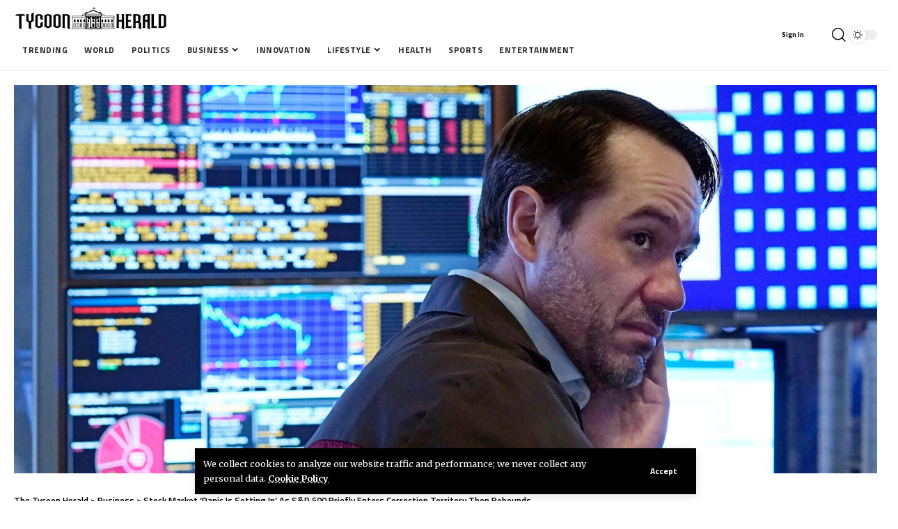

--- FILE ---
content_type: text/html; charset=UTF-8
request_url: https://tycoonherald.com/stock-market-panic-is-setting-in-as-sp-500-briefly-enters-correction-territory-then-rebounds/
body_size: 27988
content:
<!DOCTYPE html>
<html lang="en-US" prefix="og: https://ogp.me/ns#">
<head>
    <meta charset="UTF-8" />
    <meta http-equiv="X-UA-Compatible" content="IE=edge" />
	<meta name="viewport" content="width=device-width, initial-scale=1.0" />
    <link rel="profile" href="https://gmpg.org/xfn/11" />
	
<!-- Search Engine Optimization by Rank Math - https://rankmath.com/ -->
<title>Stock Market ‘Panic Is Setting In’ As S&amp;P 500 Briefly Enters Correction Territory Then Rebounds &bull; The Tycoon Herald</title>
<meta name="robots" content="follow, index, max-snippet:-1, max-video-preview:-1, max-image-preview:large"/>
<link rel="preconnect" href="https://fonts.gstatic.com" crossorigin><link rel="preload" as="style" onload="this.onload=null;this.rel='stylesheet'" id="rb-preload-gfonts" href="https://fonts.googleapis.com/css?family=Merriweather%3A300%2C400%2C700%2C900%2C300italic%2C400italic%2C700italic%2C900italic%7CManrope%3A800%2C700%7CTitillium+Web%3A600%2C400%2C700%7COswald%3A700&amp;display=swap" crossorigin><noscript><link rel="stylesheet" href="https://fonts.googleapis.com/css?family=Merriweather%3A300%2C400%2C700%2C900%2C300italic%2C400italic%2C700italic%2C900italic%7CManrope%3A800%2C700%7CTitillium+Web%3A600%2C400%2C700%7COswald%3A700&amp;display=swap"></noscript><link rel="canonical" href="https://tycoonherald.com/stock-market-panic-is-setting-in-as-sp-500-briefly-enters-correction-territory-then-rebounds/" />
<meta property="og:locale" content="en_US" />
<meta property="og:type" content="article" />
<meta property="og:title" content="Stock Market ‘Panic Is Setting In’ As S&amp;P 500 Briefly Enters Correction Territory Then Rebounds &bull; The Tycoon Herald" />
<meta property="og:description" content="Topline The stock market plunged earlier today—with the S&amp;P 500 briefly falling into correction territory—before rebounding in volatile trading as investors worry about rising interest rates and await a key policy meeting from the Federal Reserve later this week.ContentsToplineKey FactsWhat To Watch For:Surprising Fact:Crucial Quote:Key Background:Further Reading: The benchmark index is now down more than [&hellip;]" />
<meta property="og:url" content="https://tycoonherald.com/stock-market-panic-is-setting-in-as-sp-500-briefly-enters-correction-territory-then-rebounds/" />
<meta property="og:site_name" content="Tycoon Herald" />
<meta property="article:tag" content="Tech" />
<meta property="article:tag" content="The Forbes Journal" />
<meta property="article:section" content="Business" />
<meta property="og:image" content="https://tycoonherald.com/wp-content/uploads/2022/01/stock-market-panic-is-setting-in-as-sp-500-briefly-enters-correction-territory-then-rebounds-1024x682.jpg" />
<meta property="og:image:secure_url" content="https://tycoonherald.com/wp-content/uploads/2022/01/stock-market-panic-is-setting-in-as-sp-500-briefly-enters-correction-territory-then-rebounds-1024x682.jpg" />
<meta property="og:image:width" content="1024" />
<meta property="og:image:height" content="682" />
<meta property="og:image:alt" content="Stock Market ‘Panic Is Setting In’ As S&amp;P 500 Briefly Enters Correction Territory Then Rebounds" />
<meta property="og:image:type" content="image/jpeg" />
<meta property="article:published_time" content="2022-01-24T21:04:11+00:00" />
<meta name="twitter:card" content="summary_large_image" />
<meta name="twitter:title" content="Stock Market ‘Panic Is Setting In’ As S&amp;P 500 Briefly Enters Correction Territory Then Rebounds &bull; The Tycoon Herald" />
<meta name="twitter:description" content="Topline The stock market plunged earlier today—with the S&amp;P 500 briefly falling into correction territory—before rebounding in volatile trading as investors worry about rising interest rates and await a key policy meeting from the Federal Reserve later this week.ContentsToplineKey FactsWhat To Watch For:Surprising Fact:Crucial Quote:Key Background:Further Reading: The benchmark index is now down more than [&hellip;]" />
<meta name="twitter:image" content="https://tycoonherald.com/wp-content/uploads/2022/01/stock-market-panic-is-setting-in-as-sp-500-briefly-enters-correction-territory-then-rebounds-1024x682.jpg" />
<meta name="twitter:label1" content="Written by" />
<meta name="twitter:data1" content="Tycoon Herald" />
<meta name="twitter:label2" content="Time to read" />
<meta name="twitter:data2" content="2 minutes" />
<script type="application/ld+json" class="rank-math-schema">{"@context":"https://schema.org","@graph":[{"@type":["NewsMediaOrganization","Organization"],"@id":"https://tycoonherald.com/#organization","name":"Tycoon Herald","url":"https://tycoonherald.com","logo":{"@type":"ImageObject","@id":"https://tycoonherald.com/#logo","url":"https://tycoonherald.com/wp-content/uploads/2021/10/Tycoon-Herald-png.png","contentUrl":"https://tycoonherald.com/wp-content/uploads/2021/10/Tycoon-Herald-png.png","caption":"Tycoon Herald","inLanguage":"en-US","width":"2405","height":"470"}},{"@type":"WebSite","@id":"https://tycoonherald.com/#website","url":"https://tycoonherald.com","name":"Tycoon Herald","alternateName":"TH","publisher":{"@id":"https://tycoonherald.com/#organization"},"inLanguage":"en-US"},{"@type":"ImageObject","@id":"https://tycoonherald.com/wp-content/uploads/2022/01/stock-market-panic-is-setting-in-as-sp-500-briefly-enters-correction-territory-then-rebounds-scaled.jpg","url":"https://tycoonherald.com/wp-content/uploads/2022/01/stock-market-panic-is-setting-in-as-sp-500-briefly-enters-correction-territory-then-rebounds-scaled.jpg","width":"2560","height":"1706","inLanguage":"en-US"},{"@type":"BreadcrumbList","@id":"https://tycoonherald.com/stock-market-panic-is-setting-in-as-sp-500-briefly-enters-correction-territory-then-rebounds/#breadcrumb","itemListElement":[{"@type":"ListItem","position":"1","item":{"@id":"https://tycoonherald.com","name":"Home"}},{"@type":"ListItem","position":"2","item":{"@id":"https://tycoonherald.com/stock-market-panic-is-setting-in-as-sp-500-briefly-enters-correction-territory-then-rebounds/","name":"Stock Market \u2018Panic Is Setting In\u2019 As S&amp;P 500 Briefly Enters Correction Territory Then Rebounds"}}]},{"@type":"WebPage","@id":"https://tycoonherald.com/stock-market-panic-is-setting-in-as-sp-500-briefly-enters-correction-territory-then-rebounds/#webpage","url":"https://tycoonherald.com/stock-market-panic-is-setting-in-as-sp-500-briefly-enters-correction-territory-then-rebounds/","name":"Stock Market \u2018Panic Is Setting In\u2019 As S&amp;P 500 Briefly Enters Correction Territory Then Rebounds &bull; The Tycoon Herald","datePublished":"2022-01-24T21:04:11+00:00","dateModified":"2022-01-24T21:04:11+00:00","isPartOf":{"@id":"https://tycoonherald.com/#website"},"primaryImageOfPage":{"@id":"https://tycoonherald.com/wp-content/uploads/2022/01/stock-market-panic-is-setting-in-as-sp-500-briefly-enters-correction-territory-then-rebounds-scaled.jpg"},"inLanguage":"en-US","breadcrumb":{"@id":"https://tycoonherald.com/stock-market-panic-is-setting-in-as-sp-500-briefly-enters-correction-territory-then-rebounds/#breadcrumb"}},{"@type":"Person","@id":"https://tycoonherald.com/author/timeparis/","name":"Tycoon Herald","url":"https://tycoonherald.com/author/timeparis/","image":{"@type":"ImageObject","@id":"https://secure.gravatar.com/avatar/cdbacac1b853f145c0f9bcd1a241768d3f5bf7d99451ae5c2c7e66e7833d1959?s=96&amp;d=mm&amp;r=g","url":"https://secure.gravatar.com/avatar/cdbacac1b853f145c0f9bcd1a241768d3f5bf7d99451ae5c2c7e66e7833d1959?s=96&amp;d=mm&amp;r=g","caption":"Tycoon Herald","inLanguage":"en-US"},"sameAs":["https://tycoonherald.com"],"worksFor":{"@id":"https://tycoonherald.com/#organization"}},{"@type":"NewsArticle","headline":"Stock Market \u2018Panic Is Setting In\u2019 As S&amp;P 500 Briefly Enters Correction Territory Then Rebounds &bull;","datePublished":"2022-01-24T21:04:11+00:00","dateModified":"2022-01-24T21:04:11+00:00","author":{"@id":"https://tycoonherald.com/author/timeparis/","name":"Tycoon Herald"},"publisher":{"@id":"https://tycoonherald.com/#organization"},"description":"The stock market plunged earlier today\u2014with the S&amp;P 500 briefly falling into correction territory\u2014before rebounding in volatile trading as investors worry about rising interest rates and await a key policy meeting from the Federal Reserve later this week.","name":"Stock Market \u2018Panic Is Setting In\u2019 As S&amp;P 500 Briefly Enters Correction Territory Then Rebounds &bull;","@id":"https://tycoonherald.com/stock-market-panic-is-setting-in-as-sp-500-briefly-enters-correction-territory-then-rebounds/#richSnippet","isPartOf":{"@id":"https://tycoonherald.com/stock-market-panic-is-setting-in-as-sp-500-briefly-enters-correction-territory-then-rebounds/#webpage"},"image":{"@id":"https://tycoonherald.com/wp-content/uploads/2022/01/stock-market-panic-is-setting-in-as-sp-500-briefly-enters-correction-territory-then-rebounds-scaled.jpg"},"inLanguage":"en-US","mainEntityOfPage":{"@id":"https://tycoonherald.com/stock-market-panic-is-setting-in-as-sp-500-briefly-enters-correction-territory-then-rebounds/#webpage"}}]}</script>
<!-- /Rank Math WordPress SEO plugin -->

<link rel="alternate" type="application/rss+xml" title="The Tycoon Herald &raquo; Feed" href="https://tycoonherald.com/feed/" />
<link rel="alternate" title="oEmbed (JSON)" type="application/json+oembed" href="https://tycoonherald.com/wp-json/oembed/1.0/embed?url=https%3A%2F%2Ftycoonherald.com%2Fstock-market-panic-is-setting-in-as-sp-500-briefly-enters-correction-territory-then-rebounds%2F" />
<link rel="alternate" title="oEmbed (XML)" type="text/xml+oembed" href="https://tycoonherald.com/wp-json/oembed/1.0/embed?url=https%3A%2F%2Ftycoonherald.com%2Fstock-market-panic-is-setting-in-as-sp-500-briefly-enters-correction-territory-then-rebounds%2F&#038;format=xml" />
<script type="application/ld+json">{
    "@context": "https://schema.org",
    "@type": "Organization",
    "legalName": "The Tycoon Herald",
    "url": "https://tycoonherald.com/"
}</script>
<style id='wp-img-auto-sizes-contain-inline-css'>
img:is([sizes=auto i],[sizes^="auto," i]){contain-intrinsic-size:3000px 1500px}
/*# sourceURL=wp-img-auto-sizes-contain-inline-css */
</style>
<style id='wp-emoji-styles-inline-css'>

	img.wp-smiley, img.emoji {
		display: inline !important;
		border: none !important;
		box-shadow: none !important;
		height: 1em !important;
		width: 1em !important;
		margin: 0 0.07em !important;
		vertical-align: -0.1em !important;
		background: none !important;
		padding: 0 !important;
	}
/*# sourceURL=wp-emoji-styles-inline-css */
</style>
<link rel='stylesheet' id='wp-block-library-css' href='https://tycoonherald.com/wp-includes/css/dist/block-library/style.min.css?ver=6.9' media='all' />
<style id='classic-theme-styles-inline-css'>
/*! This file is auto-generated */
.wp-block-button__link{color:#fff;background-color:#32373c;border-radius:9999px;box-shadow:none;text-decoration:none;padding:calc(.667em + 2px) calc(1.333em + 2px);font-size:1.125em}.wp-block-file__button{background:#32373c;color:#fff;text-decoration:none}
/*# sourceURL=/wp-includes/css/classic-themes.min.css */
</style>
<style id='global-styles-inline-css'>
:root{--wp--preset--aspect-ratio--square: 1;--wp--preset--aspect-ratio--4-3: 4/3;--wp--preset--aspect-ratio--3-4: 3/4;--wp--preset--aspect-ratio--3-2: 3/2;--wp--preset--aspect-ratio--2-3: 2/3;--wp--preset--aspect-ratio--16-9: 16/9;--wp--preset--aspect-ratio--9-16: 9/16;--wp--preset--color--black: #000000;--wp--preset--color--cyan-bluish-gray: #abb8c3;--wp--preset--color--white: #ffffff;--wp--preset--color--pale-pink: #f78da7;--wp--preset--color--vivid-red: #cf2e2e;--wp--preset--color--luminous-vivid-orange: #ff6900;--wp--preset--color--luminous-vivid-amber: #fcb900;--wp--preset--color--light-green-cyan: #7bdcb5;--wp--preset--color--vivid-green-cyan: #00d084;--wp--preset--color--pale-cyan-blue: #8ed1fc;--wp--preset--color--vivid-cyan-blue: #0693e3;--wp--preset--color--vivid-purple: #9b51e0;--wp--preset--gradient--vivid-cyan-blue-to-vivid-purple: linear-gradient(135deg,rgb(6,147,227) 0%,rgb(155,81,224) 100%);--wp--preset--gradient--light-green-cyan-to-vivid-green-cyan: linear-gradient(135deg,rgb(122,220,180) 0%,rgb(0,208,130) 100%);--wp--preset--gradient--luminous-vivid-amber-to-luminous-vivid-orange: linear-gradient(135deg,rgb(252,185,0) 0%,rgb(255,105,0) 100%);--wp--preset--gradient--luminous-vivid-orange-to-vivid-red: linear-gradient(135deg,rgb(255,105,0) 0%,rgb(207,46,46) 100%);--wp--preset--gradient--very-light-gray-to-cyan-bluish-gray: linear-gradient(135deg,rgb(238,238,238) 0%,rgb(169,184,195) 100%);--wp--preset--gradient--cool-to-warm-spectrum: linear-gradient(135deg,rgb(74,234,220) 0%,rgb(151,120,209) 20%,rgb(207,42,186) 40%,rgb(238,44,130) 60%,rgb(251,105,98) 80%,rgb(254,248,76) 100%);--wp--preset--gradient--blush-light-purple: linear-gradient(135deg,rgb(255,206,236) 0%,rgb(152,150,240) 100%);--wp--preset--gradient--blush-bordeaux: linear-gradient(135deg,rgb(254,205,165) 0%,rgb(254,45,45) 50%,rgb(107,0,62) 100%);--wp--preset--gradient--luminous-dusk: linear-gradient(135deg,rgb(255,203,112) 0%,rgb(199,81,192) 50%,rgb(65,88,208) 100%);--wp--preset--gradient--pale-ocean: linear-gradient(135deg,rgb(255,245,203) 0%,rgb(182,227,212) 50%,rgb(51,167,181) 100%);--wp--preset--gradient--electric-grass: linear-gradient(135deg,rgb(202,248,128) 0%,rgb(113,206,126) 100%);--wp--preset--gradient--midnight: linear-gradient(135deg,rgb(2,3,129) 0%,rgb(40,116,252) 100%);--wp--preset--font-size--small: 13px;--wp--preset--font-size--medium: 20px;--wp--preset--font-size--large: 36px;--wp--preset--font-size--x-large: 42px;--wp--preset--spacing--20: 0.44rem;--wp--preset--spacing--30: 0.67rem;--wp--preset--spacing--40: 1rem;--wp--preset--spacing--50: 1.5rem;--wp--preset--spacing--60: 2.25rem;--wp--preset--spacing--70: 3.38rem;--wp--preset--spacing--80: 5.06rem;--wp--preset--shadow--natural: 6px 6px 9px rgba(0, 0, 0, 0.2);--wp--preset--shadow--deep: 12px 12px 50px rgba(0, 0, 0, 0.4);--wp--preset--shadow--sharp: 6px 6px 0px rgba(0, 0, 0, 0.2);--wp--preset--shadow--outlined: 6px 6px 0px -3px rgb(255, 255, 255), 6px 6px rgb(0, 0, 0);--wp--preset--shadow--crisp: 6px 6px 0px rgb(0, 0, 0);}:where(.is-layout-flex){gap: 0.5em;}:where(.is-layout-grid){gap: 0.5em;}body .is-layout-flex{display: flex;}.is-layout-flex{flex-wrap: wrap;align-items: center;}.is-layout-flex > :is(*, div){margin: 0;}body .is-layout-grid{display: grid;}.is-layout-grid > :is(*, div){margin: 0;}:where(.wp-block-columns.is-layout-flex){gap: 2em;}:where(.wp-block-columns.is-layout-grid){gap: 2em;}:where(.wp-block-post-template.is-layout-flex){gap: 1.25em;}:where(.wp-block-post-template.is-layout-grid){gap: 1.25em;}.has-black-color{color: var(--wp--preset--color--black) !important;}.has-cyan-bluish-gray-color{color: var(--wp--preset--color--cyan-bluish-gray) !important;}.has-white-color{color: var(--wp--preset--color--white) !important;}.has-pale-pink-color{color: var(--wp--preset--color--pale-pink) !important;}.has-vivid-red-color{color: var(--wp--preset--color--vivid-red) !important;}.has-luminous-vivid-orange-color{color: var(--wp--preset--color--luminous-vivid-orange) !important;}.has-luminous-vivid-amber-color{color: var(--wp--preset--color--luminous-vivid-amber) !important;}.has-light-green-cyan-color{color: var(--wp--preset--color--light-green-cyan) !important;}.has-vivid-green-cyan-color{color: var(--wp--preset--color--vivid-green-cyan) !important;}.has-pale-cyan-blue-color{color: var(--wp--preset--color--pale-cyan-blue) !important;}.has-vivid-cyan-blue-color{color: var(--wp--preset--color--vivid-cyan-blue) !important;}.has-vivid-purple-color{color: var(--wp--preset--color--vivid-purple) !important;}.has-black-background-color{background-color: var(--wp--preset--color--black) !important;}.has-cyan-bluish-gray-background-color{background-color: var(--wp--preset--color--cyan-bluish-gray) !important;}.has-white-background-color{background-color: var(--wp--preset--color--white) !important;}.has-pale-pink-background-color{background-color: var(--wp--preset--color--pale-pink) !important;}.has-vivid-red-background-color{background-color: var(--wp--preset--color--vivid-red) !important;}.has-luminous-vivid-orange-background-color{background-color: var(--wp--preset--color--luminous-vivid-orange) !important;}.has-luminous-vivid-amber-background-color{background-color: var(--wp--preset--color--luminous-vivid-amber) !important;}.has-light-green-cyan-background-color{background-color: var(--wp--preset--color--light-green-cyan) !important;}.has-vivid-green-cyan-background-color{background-color: var(--wp--preset--color--vivid-green-cyan) !important;}.has-pale-cyan-blue-background-color{background-color: var(--wp--preset--color--pale-cyan-blue) !important;}.has-vivid-cyan-blue-background-color{background-color: var(--wp--preset--color--vivid-cyan-blue) !important;}.has-vivid-purple-background-color{background-color: var(--wp--preset--color--vivid-purple) !important;}.has-black-border-color{border-color: var(--wp--preset--color--black) !important;}.has-cyan-bluish-gray-border-color{border-color: var(--wp--preset--color--cyan-bluish-gray) !important;}.has-white-border-color{border-color: var(--wp--preset--color--white) !important;}.has-pale-pink-border-color{border-color: var(--wp--preset--color--pale-pink) !important;}.has-vivid-red-border-color{border-color: var(--wp--preset--color--vivid-red) !important;}.has-luminous-vivid-orange-border-color{border-color: var(--wp--preset--color--luminous-vivid-orange) !important;}.has-luminous-vivid-amber-border-color{border-color: var(--wp--preset--color--luminous-vivid-amber) !important;}.has-light-green-cyan-border-color{border-color: var(--wp--preset--color--light-green-cyan) !important;}.has-vivid-green-cyan-border-color{border-color: var(--wp--preset--color--vivid-green-cyan) !important;}.has-pale-cyan-blue-border-color{border-color: var(--wp--preset--color--pale-cyan-blue) !important;}.has-vivid-cyan-blue-border-color{border-color: var(--wp--preset--color--vivid-cyan-blue) !important;}.has-vivid-purple-border-color{border-color: var(--wp--preset--color--vivid-purple) !important;}.has-vivid-cyan-blue-to-vivid-purple-gradient-background{background: var(--wp--preset--gradient--vivid-cyan-blue-to-vivid-purple) !important;}.has-light-green-cyan-to-vivid-green-cyan-gradient-background{background: var(--wp--preset--gradient--light-green-cyan-to-vivid-green-cyan) !important;}.has-luminous-vivid-amber-to-luminous-vivid-orange-gradient-background{background: var(--wp--preset--gradient--luminous-vivid-amber-to-luminous-vivid-orange) !important;}.has-luminous-vivid-orange-to-vivid-red-gradient-background{background: var(--wp--preset--gradient--luminous-vivid-orange-to-vivid-red) !important;}.has-very-light-gray-to-cyan-bluish-gray-gradient-background{background: var(--wp--preset--gradient--very-light-gray-to-cyan-bluish-gray) !important;}.has-cool-to-warm-spectrum-gradient-background{background: var(--wp--preset--gradient--cool-to-warm-spectrum) !important;}.has-blush-light-purple-gradient-background{background: var(--wp--preset--gradient--blush-light-purple) !important;}.has-blush-bordeaux-gradient-background{background: var(--wp--preset--gradient--blush-bordeaux) !important;}.has-luminous-dusk-gradient-background{background: var(--wp--preset--gradient--luminous-dusk) !important;}.has-pale-ocean-gradient-background{background: var(--wp--preset--gradient--pale-ocean) !important;}.has-electric-grass-gradient-background{background: var(--wp--preset--gradient--electric-grass) !important;}.has-midnight-gradient-background{background: var(--wp--preset--gradient--midnight) !important;}.has-small-font-size{font-size: var(--wp--preset--font-size--small) !important;}.has-medium-font-size{font-size: var(--wp--preset--font-size--medium) !important;}.has-large-font-size{font-size: var(--wp--preset--font-size--large) !important;}.has-x-large-font-size{font-size: var(--wp--preset--font-size--x-large) !important;}
:where(.wp-block-post-template.is-layout-flex){gap: 1.25em;}:where(.wp-block-post-template.is-layout-grid){gap: 1.25em;}
:where(.wp-block-term-template.is-layout-flex){gap: 1.25em;}:where(.wp-block-term-template.is-layout-grid){gap: 1.25em;}
:where(.wp-block-columns.is-layout-flex){gap: 2em;}:where(.wp-block-columns.is-layout-grid){gap: 2em;}
:root :where(.wp-block-pullquote){font-size: 1.5em;line-height: 1.6;}
/*# sourceURL=global-styles-inline-css */
</style>
<link rel='stylesheet' id='foxiz-elements-css' href='https://tycoonherald.com/wp-content/plugins/foxiz-core/lib/foxiz-elements/public/style.css?ver=2.0' media='all' />
<link rel='stylesheet' id='wp_automatic_gallery_style-css' href='https://tycoonherald.com/wp-content/plugins/wp-automatic/css/wp-automatic.css?ver=1.0.0' media='all' />
<link rel='stylesheet' id='elementor-frontend-css' href='https://tycoonherald.com/wp-content/plugins/elementor/assets/css/frontend.min.css?ver=3.34.2' media='all' />
<link rel='stylesheet' id='elementor-post-33065-css' href='https://tycoonherald.com/wp-content/uploads/elementor/css/post-33065.css?ver=1768928087' media='all' />
<link rel='stylesheet' id='elementor-post-2085-css' href='https://tycoonherald.com/wp-content/uploads/elementor/css/post-2085.css?ver=1768928087' media='all' />
<link rel='stylesheet' id='elementor-post-2238-css' href='https://tycoonherald.com/wp-content/uploads/elementor/css/post-2238.css?ver=1768928087' media='all' />
<link rel='stylesheet' id='elementor-post-1752-css' href='https://tycoonherald.com/wp-content/uploads/elementor/css/post-1752.css?ver=1768928087' media='all' />
<link rel='stylesheet' id='elementor-post-2512-css' href='https://tycoonherald.com/wp-content/uploads/elementor/css/post-2512.css?ver=1768928087' media='all' />

<link rel='stylesheet' id='foxiz-main-css' href='https://tycoonherald.com/wp-content/themes/foxiz/assets/css/main.css?ver=2.3.6' media='all' />
<link rel='stylesheet' id='foxiz-print-css' href='https://tycoonherald.com/wp-content/themes/foxiz/assets/css/print.css?ver=2.3.6' media='all' />
<link rel='stylesheet' id='foxiz-style-css' href='https://tycoonherald.com/wp-content/themes/foxiz/style.css?ver=2.3.6' media='all' />
<style id='foxiz-style-inline-css'>
:root {--body-family:Merriweather;--body-fweight:400;--body-fcolor:#000000;--body-fsize:16px;--h1-family:Manrope;--h1-fweight:800;--h1-fsize:32px;--h2-family:Manrope;--h2-fweight:800;--h2-fsize:24px;--h2-fspace:-0.02083em;--h3-family:Manrope;--h3-fweight:800;--h3-fsize:19px;--h3-fspace:-0.02105em;--h4-family:Manrope;--h4-fweight:800;--h4-fsize:15px;--h5-family:Manrope;--h5-fweight:800;--h5-fsize:14px;--h6-family:Manrope;--h6-fweight:700;--h6-fsize:13px;--cat-family:Titillium Web;--cat-fweight:600;--cat-transform:uppercase;--cat-fspace:1px;--meta-family:Titillium Web;--meta-fweight:400;--meta-transform:uppercase;--meta-fsize:10px;--meta-fspace:0.05000em;--meta-b-family:Titillium Web;--meta-b-fweight:600;--meta-b-transform:uppercase;--meta-b-fspace:.5px;--input-family:Merriweather;--input-fweight:400;--btn-family:Titillium Web;--btn-fweight:700;--menu-family:Titillium Web;--menu-fweight:700;--menu-transform:uppercase;--menu-fsize:12px;--menu-fspace:0.04167em;--submenu-family:Titillium Web;--submenu-fweight:400;--submenu-transform:none;--submenu-fsize:13px;--dwidgets-family:Titillium Web;--dwidgets-fweight:600;--dwidgets-transform:uppercase;--dwidgets-fspace:1px;--headline-family:Oswald;--headline-fweight:700;--headline-transform:none;--headline-fsize:42px;--headline-fspace:-0.02381em;--tagline-family:Merriweather;--tagline-fweight:700;--tagline-fsize:18px;--heading-family:Titillium Web;--heading-fweight:600;--heading-fspace:-.5px;--subheading-family:Merriweather;--subheading-fweight:400;--quote-family:Oswald;--quote-fweight:700;--quote-fspace:-.5px;--bcrumb-family:Titillium Web;--bcrumb-fweight:600;--excerpt-fsize : 12px;--headline-s-fsize : 42px;--tagline-s-fsize : 18px;}@media (max-width: 1024px) {body {--body-fsize : 16px;--h1-fsize : 27px;--h2-fsize : 22px;--h3-fsize : 18px;--h4-fsize : 14px;--h5-fsize : 13px;--h6-fsize : 13px;--meta-fsize : 10px;--excerpt-fsize : 11px;--headline-fsize : 32px;--headline-s-fsize : 32px;--tagline-fsize : 15px;--tagline-s-fsize : 15px;}}@media (max-width: 767px) {body {--body-fsize : 15px;--h1-fsize : 24px;--h2-fsize : 21px;--h3-fsize : 17px;--h4-fsize : 14px;--h5-fsize : 13px;--h6-fsize : 13px;--meta-fsize : 10px;--excerpt-fsize : 11px;--headline-fsize : 27px;--headline-s-fsize : 27px;--tagline-fsize : 12px;--tagline-s-fsize : 12px;}}:root {--g-color :#1485ff;--g-color-90 :#1485ffe6;--dark-accent :#000000;--dark-accent-90 :#000000e6;--dark-accent-0 :#00000000;}[data-theme="dark"], .light-scheme {--solid-white :#030e14;--dark-accent :#01131d;--dark-accent-90 :#01131de6;--dark-accent-0 :#01131d00;}.is-hd-1, .is-hd-2, .is-hd-3 {--subnav-bg: #000000;--subnav-bg-from: #000000;--subnav-bg-to: #000000;--subnav-color :#ffffff;--subnav-color-10 :#ffffff1a;--subnav-color-h :#dddddd;}[data-theme="dark"].is-hd-1, [data-theme="dark"].is-hd-2,[data-theme="dark"].is-hd-3 {--subnav-bg: #000000;--subnav-bg-from: #000000;--subnav-bg-to: #000000;--subnav-color :#ffffff;--subnav-color-10 :#ffffff1a;--subnav-color-h :#dddddd;}[data-theme="dark"].is-hd-4 {--nav-bg: #191c20;--nav-bg-from: #191c20;--nav-bg-to: #191c20;}[data-theme="dark"].is-hd-5, [data-theme="dark"].is-hd-5:not(.sticky-on) {--nav-bg: #191c20;--nav-bg-from: #191c20;--nav-bg-to: #191c20;}:root {--privacy-bg-color :#000000;--privacy-color :#ffffff;--round-3 :0px;--round-5 :0px;--round-7 :0px;--hyperlink-line-color :var(--g-color);--heading-sub-color :#000000;--s-content-width : 760px;--max-width-wo-sb : 840px;--s10-feat-ratio :45%;--s11-feat-ratio :45%;}[data-theme="dark"], .light-scheme {--heading-sub-color :#ffffff;}.p-readmore { font-family:Titillium Web;font-weight:700;text-transform:uppercase;letter-spacing:1px;}.mobile-menu > li > a  { font-family:Titillium Web;font-weight:600;}.mobile-menu .sub-menu a, .logged-mobile-menu a { font-family:Titillium Web;font-weight:700;letter-spacing:.5px;}.mobile-qview a { font-family:Titillium Web;font-weight:700;}.search-header:before { background-repeat : no-repeat;background-size : cover;background-image : url(https://foxiz.themeruby.com/network/wp-content/uploads/2022/07/bg-search2.png);background-attachment : scroll;background-position : center center;}[data-theme="dark"] .search-header:before { background-repeat : no-repeat;background-size : cover;background-image : url(https://foxiz.themeruby.com/network/wp-content/uploads/2021/09/search-bgd.jpg);background-attachment : scroll;background-position : center center;}.footer-has-bg { background-color : #0000000a;}#amp-mobile-version-switcher { display: none; }
/*# sourceURL=foxiz-style-inline-css */
</style>
<link rel='stylesheet' id='elementor-gf-local-roboto-css' href='https://tycoonherald.com/wp-content/uploads/elementor/google-fonts/css/roboto.css?ver=1742230165' media='all' />
<link rel='stylesheet' id='elementor-gf-local-robotoslab-css' href='https://tycoonherald.com/wp-content/uploads/elementor/google-fonts/css/robotoslab.css?ver=1742230172' media='all' />
<link rel='stylesheet' id='elementor-gf-local-oswald-css' href='https://tycoonherald.com/wp-content/uploads/elementor/google-fonts/css/oswald.css?ver=1742230174' media='all' />
<script src="https://tycoonherald.com/wp-includes/js/jquery/jquery.min.js?ver=3.7.1" id="jquery-core-js"></script>
<script src="https://tycoonherald.com/wp-includes/js/jquery/jquery-migrate.min.js?ver=3.4.1" id="jquery-migrate-js"></script>
<script src="https://tycoonherald.com/wp-content/plugins/wp-automatic/js/main-front.js?ver=6.9" id="wp_automatic_gallery-js"></script>
<script src="https://tycoonherald.com/wp-content/themes/foxiz/assets/js/highlight-share.js?ver=1" id="highlight-share-js"></script>
<link rel="preload" href="https://tycoonherald.com/wp-content/themes/foxiz/assets/fonts/icons.woff2?2.3" as="font" type="font/woff2" crossorigin="anonymous"> <link rel="https://api.w.org/" href="https://tycoonherald.com/wp-json/" /><link rel="alternate" title="JSON" type="application/json" href="https://tycoonherald.com/wp-json/wp/v2/posts/28249" /><link rel="EditURI" type="application/rsd+xml" title="RSD" href="https://tycoonherald.com/xmlrpc.php?rsd" />
<meta name="generator" content="WordPress 6.9" />
<link rel='shortlink' href='https://tycoonherald.com/?p=28249' />
<link rel='dns-prefetch' href='https://i0.wp.com/'><link rel='preconnect' href='https://i0.wp.com/' crossorigin><link rel='dns-prefetch' href='https://i1.wp.com/'><link rel='preconnect' href='https://i1.wp.com/' crossorigin><link rel='dns-prefetch' href='https://i2.wp.com/'><link rel='preconnect' href='https://i2.wp.com/' crossorigin><link rel='dns-prefetch' href='https://i3.wp.com/'><link rel='preconnect' href='https://i3.wp.com/' crossorigin><meta name="generator" content="Elementor 3.34.2; features: e_font_icon_svg, additional_custom_breakpoints; settings: css_print_method-external, google_font-enabled, font_display-swap">
<script type="application/ld+json">{
    "@context": "https://schema.org",
    "@type": "WebSite",
    "@id": "https://tycoonherald.com/#website",
    "url": "https://tycoonherald.com/",
    "name": "The Tycoon Herald",
    "potentialAction": {
        "@type": "SearchAction",
        "target": "https://tycoonherald.com/?s={search_term_string}",
        "query-input": "required name=search_term_string"
    }
}</script>
			<style>
				.e-con.e-parent:nth-of-type(n+4):not(.e-lazyloaded):not(.e-no-lazyload),
				.e-con.e-parent:nth-of-type(n+4):not(.e-lazyloaded):not(.e-no-lazyload) * {
					background-image: none !important;
				}
				@media screen and (max-height: 1024px) {
					.e-con.e-parent:nth-of-type(n+3):not(.e-lazyloaded):not(.e-no-lazyload),
					.e-con.e-parent:nth-of-type(n+3):not(.e-lazyloaded):not(.e-no-lazyload) * {
						background-image: none !important;
					}
				}
				@media screen and (max-height: 640px) {
					.e-con.e-parent:nth-of-type(n+2):not(.e-lazyloaded):not(.e-no-lazyload),
					.e-con.e-parent:nth-of-type(n+2):not(.e-lazyloaded):not(.e-no-lazyload) * {
						background-image: none !important;
					}
				}
			</style>
			<script type="application/ld+json">{"@context":"http://schema.org","@type":"BreadcrumbList","itemListElement":[{"@type":"ListItem","position":3,"item":{"@id":"https://tycoonherald.com/stock-market-panic-is-setting-in-as-sp-500-briefly-enters-correction-territory-then-rebounds/","name":"Stock Market ‘Panic Is Setting In’ As S&amp;P 500 Briefly Enters Correction Territory Then Rebounds"}},{"@type":"ListItem","position":2,"item":{"@id":"https://tycoonherald.com/category/business/","name":"Business"}},{"@type":"ListItem","position":1,"item":{"@id":"https://tycoonherald.com","name":"The Tycoon Herald"}}]}</script>
<link rel="icon" href="https://tycoonherald.com/wp-content/uploads/2021/10/cropped-tycoon-herald-site-icon-32x32.jpg" sizes="32x32" />
<link rel="icon" href="https://tycoonherald.com/wp-content/uploads/2021/10/cropped-tycoon-herald-site-icon-192x192.jpg" sizes="192x192" />
<link rel="apple-touch-icon" href="https://tycoonherald.com/wp-content/uploads/2021/10/cropped-tycoon-herald-site-icon-180x180.jpg" />
<meta name="msapplication-TileImage" content="https://tycoonherald.com/wp-content/uploads/2021/10/cropped-tycoon-herald-site-icon-270x270.jpg" />
<link rel="preload" as="image" href="https://i0.wp.com/e0.365dm.com/25/11/768x432/skysports-doris-ireland-rugby_7073680.jpg?20251106121916&#038;w=860&#038;resize=860,0&#038;ssl=1"><link rel="preload" as="image" href="https://i2.wp.com/www.aitimejournal.com/wp-content/uploads/2025/12/Senior-Engineering-Leader-1024x538.jpg?w=420&#038;resize=420,280&#038;ssl=1"><link rel="preload" as="image" href="https://i3.wp.com/www.aitimejournal.com/wp-content/uploads/2025/12/GUEST_NAME_AITimeJournal_Interview_1200x630-1024x538.jpg?w=420&#038;resize=420,280&#038;ssl=1"><link rel="preload" as="image" href="https://i3.wp.com/www.aitimejournal.com/wp-content/uploads/2025/12/Serhii-Melnyk-1024x538.jpg?w=420&#038;resize=420,280&#038;ssl=1"></head>




<body class="wp-singular post-template-default single single-post postid-28249 single-format-standard wp-custom-logo wp-embed-responsive wp-theme-foxiz personalized-all elementor-default elementor-kit-33065 menu-ani-1 hover-ani-6 btn-ani-1 is-rm-1 lmeta-dot loader-1 is-hd-rb_template is-standard-10 is-mstick yes-tstick is-backtop " data-theme="default">
<div class="site-outer">
			<div id="site-header" class="header-wrap rb-section header-template">
			<aside id="rb-privacy" class="privacy-bar privacy-bottom privacy-wide"><div class="privacy-inner"><div class="privacy-content">We collect cookies to analyze our website traffic and performance; we never collect any personal data. <a href="https://tycoonherald.com/cookie-settings/">Cookie Policy</a></div><div class="privacy-dismiss"><a id="privacy-trigger" href="#" class="privacy-dismiss-btn is-btn"><span>Accept</span></a></div></div></aside>		<div class="reading-indicator"><span id="reading-progress"></span></div>
					<div class="navbar-outer navbar-template-outer">
				<div id="header-template-holder"><div class="header-template-inner">		<div data-elementor-type="wp-post" data-elementor-id="2085" class="elementor elementor-2085">
						<section class="elementor-section elementor-top-section elementor-element elementor-element-f2a1973 elementor-section-full_width e-section-sticky is-smart-sticky elementor-section-height-default elementor-section-height-default" data-id="f2a1973" data-element_type="section" data-settings="{&quot;header_sticky&quot;:&quot;section-sticky&quot;}">
						<div class="elementor-container elementor-column-gap-custom">
					<div class="elementor-column elementor-col-66 elementor-top-column elementor-element elementor-element-b086023" data-id="b086023" data-element_type="column">
			<div class="elementor-widget-wrap elementor-element-populated">
						<div class="elementor-element elementor-element-95c8927 elementor-widget__width-auto elementor-widget elementor-widget-foxiz-logo" data-id="95c8927" data-element_type="widget" data-widget_type="foxiz-logo.default">
				<div class="elementor-widget-container">
							<div class="the-logo">
			<a href="https://tycoonherald.com/">
									<img fetchpriority="high" loading="eager" decoding="async" data-mode="default" width="2405" height="470" src="https://tycoonherald.com/wp-content/uploads/2021/10/Tycoon-Herald-png-e1720353647185.png" alt="The Tycoon Herald"/>
					<img loading="eager" decoding="async" data-mode="dark" width="2405" height="470" src="https://tycoonherald.com/wp-content/uploads/2023/07/Tycoon-Herald-An-Enspirers-Publication-e1720353706126.png" alt=""/>
							</a>
					</div>
						</div>
				</div>
				<div class="elementor-element elementor-element-b53a9ea elementor-widget__width-auto is-divider-none elementor-widget elementor-widget-foxiz-navigation" data-id="b53a9ea" data-element_type="widget" data-widget_type="foxiz-navigation.default">
				<div class="elementor-widget-container">
							<nav id="site-navigation" class="main-menu-wrap template-menu" aria-label="main menu">
			<ul id="menu-main-menu" class="main-menu rb-menu large-menu" itemscope itemtype="https://www.schema.org/SiteNavigationElement"><li id="menu-item-33726" class="menu-item menu-item-type-taxonomy menu-item-object-category menu-item-33726"><a href="https://tycoonherald.com/category/trending/"><span>Trending</span></a></li>
<li id="menu-item-33728" class="menu-item menu-item-type-taxonomy menu-item-object-category menu-item-33728"><a href="https://tycoonherald.com/category/world/"><span>World</span></a></li>
<li id="menu-item-33721" class="menu-item menu-item-type-taxonomy menu-item-object-category menu-item-33721"><a href="https://tycoonherald.com/category/politics/"><span>Politics</span></a></li>
<li id="menu-item-33729" class="menu-item menu-item-type-custom menu-item-object-custom menu-item-has-children menu-item-33729"><a href="#"><span>Business</span></a>
<ul class="sub-menu">
	<li id="menu-item-33711" class="menu-item menu-item-type-taxonomy menu-item-object-category current-post-ancestor current-menu-parent current-post-parent menu-item-33711"><a href="https://tycoonherald.com/category/business/"><span>Business</span></a></li>
	<li id="menu-item-33713" class="menu-item menu-item-type-taxonomy menu-item-object-category menu-item-33713"><a href="https://tycoonherald.com/category/economy/"><span>Economy</span></a></li>
	<li id="menu-item-33722" class="menu-item menu-item-type-taxonomy menu-item-object-category menu-item-33722"><a href="https://tycoonherald.com/category/real-estate/"><span>Real Estate</span></a></li>
	<li id="menu-item-33720" class="menu-item menu-item-type-taxonomy menu-item-object-category current-post-ancestor current-menu-parent current-post-parent menu-item-33720"><a href="https://tycoonherald.com/category/money/"><span>Money</span></a></li>
	<li id="menu-item-33712" class="menu-item menu-item-type-taxonomy menu-item-object-category menu-item-33712"><a href="https://tycoonherald.com/category/cryptonft/"><span>Crypto / NFT</span></a></li>
</ul>
</li>
<li id="menu-item-33724" class="menu-item menu-item-type-taxonomy menu-item-object-category current-post-ancestor current-menu-parent current-post-parent menu-item-33724"><a href="https://tycoonherald.com/category/innovation/"><span>Innovation</span></a></li>
<li id="menu-item-33733" class="menu-item menu-item-type-custom menu-item-object-custom menu-item-has-children menu-item-33733"><a href="#"><span>Lifestyle</span></a>
<ul class="sub-menu">
	<li id="menu-item-33719" class="menu-item menu-item-type-taxonomy menu-item-object-category menu-item-33719"><a href="https://tycoonherald.com/category/lifestyle/"><span>Lifestyle</span></a></li>
	<li id="menu-item-33716" class="menu-item menu-item-type-taxonomy menu-item-object-category menu-item-33716"><a href="https://tycoonherald.com/category/food/"><span>Food</span></a></li>
	<li id="menu-item-33725" class="menu-item menu-item-type-taxonomy menu-item-object-category menu-item-33725"><a href="https://tycoonherald.com/category/travel/"><span>Travel</span></a></li>
	<li id="menu-item-33715" class="menu-item menu-item-type-taxonomy menu-item-object-category menu-item-33715"><a href="https://tycoonherald.com/category/fashion/"><span>Fashion</span></a></li>
	<li id="menu-item-33718" class="menu-item menu-item-type-taxonomy menu-item-object-category menu-item-33718"><a href="https://tycoonherald.com/category/leadership/"><span>Leadership</span></a></li>
</ul>
</li>
<li id="menu-item-33717" class="menu-item menu-item-type-taxonomy menu-item-object-category menu-item-33717"><a href="https://tycoonherald.com/category/health/"><span>Health</span></a></li>
<li id="menu-item-33723" class="menu-item menu-item-type-taxonomy menu-item-object-category menu-item-33723"><a href="https://tycoonherald.com/category/sports/"><span>Sports</span></a></li>
<li id="menu-item-33714" class="menu-item menu-item-type-taxonomy menu-item-object-category menu-item-33714"><a href="https://tycoonherald.com/category/entertainment/"><span>Entertainment</span></a></li>
</ul>		</nav>
				<div id="s-title-sticky" class="s-title-sticky">
			<div class="s-title-sticky-left">
				<span class="sticky-title-label">Reading:</span>
				<span class="h4 sticky-title">Stock Market ‘Panic Is Setting In’ As S&amp;P 500 Briefly Enters Correction Territory Then Rebounds</span>
			</div>
					<div class="sticky-share-list">
			<div class="t-shared-header meta-text">
				<i class="rbi rbi-share" aria-hidden="true"></i>			</div>
			<div class="sticky-share-list-items effect-fadeout">			<a class="share-action share-trigger icon-facebook" aria-label="Share on Facebook" href="https://www.facebook.com/sharer.php?u=https%3A%2F%2Ftycoonherald.com%2Fstock-market-panic-is-setting-in-as-sp-500-briefly-enters-correction-territory-then-rebounds%2F" data-title="Facebook" data-gravity=n  rel="nofollow"><i class="rbi rbi-facebook" aria-hidden="true"></i></a>
				<a class="share-action share-trigger icon-twitter" aria-label="Share on Twitter" href="https://twitter.com/intent/tweet?text=Stock+Market+%E2%80%98Panic+Is+Setting+In%E2%80%99+As+S%26P+500+Briefly+Enters+Correction+Territory+Then+Rebounds&amp;url=https%3A%2F%2Ftycoonherald.com%2Fstock-market-panic-is-setting-in-as-sp-500-briefly-enters-correction-territory-then-rebounds%2F&amp;via=" data-title="Twitter" data-gravity=n  rel="nofollow">
			<i class="rbi rbi-twitter" aria-hidden="true"></i></a>			<a class="share-action icon-email" aria-label="Email" href="/cdn-cgi/l/email-protection#[base64]" data-title="Email" data-gravity=n rel="nofollow">
				<i class="rbi rbi-email" aria-hidden="true"></i></a>
					<a class="share-action icon-copy copy-trigger" aria-label="Copy Link" href="#" data-copied="Copied!" data-link="https://tycoonherald.com/stock-market-panic-is-setting-in-as-sp-500-briefly-enters-correction-territory-then-rebounds/" rel="nofollow" data-copy="Copy Link" data-gravity=n ><i class="rbi rbi-link-o" aria-hidden="true"></i></a>
					<a class="share-action icon-print" aria-label="Print" rel="nofollow" href="javascript:if(window.print)window.print()" data-title="Print" data-gravity=n ><i class="rbi rbi-print" aria-hidden="true"></i></a>
					<a class="share-action native-share-trigger more-icon" aria-label="More" href="#" data-link="https://tycoonherald.com/stock-market-panic-is-setting-in-as-sp-500-briefly-enters-correction-territory-then-rebounds/" data-ptitle="Stock Market ‘Panic Is Setting In’ As S&amp;P 500 Briefly Enters Correction Territory Then Rebounds" data-title="More"  data-gravity=n  rel="nofollow"><i class="rbi rbi-more" aria-hidden="true"></i></a>
		</div>
		</div>
				</div>
					</div>
				</div>
					</div>
		</div>
				<div class="elementor-column elementor-col-33 elementor-top-column elementor-element elementor-element-8eb96c9" data-id="8eb96c9" data-element_type="column">
			<div class="elementor-widget-wrap elementor-element-populated">
						<div class="elementor-element elementor-element-2f4bff8 elementor-widget__width-auto elementor-widget elementor-widget-foxiz-login-icon" data-id="2f4bff8" data-element_type="widget" data-widget_type="foxiz-login-icon.default">
				<div class="elementor-widget-container">
							<div class="wnav-holder widget-h-login header-dropdown-outer">
							<a href="https://tycoonherald.com/prwire/?redirect_to=https%3A%2F%2Ftycoonherald.com%2Fstock-market-panic-is-setting-in-as-sp-500-briefly-enters-correction-territory-then-rebounds" class="login-toggle is-login is-btn header-element" aria-label="sign in"><span>Sign In</span></a>
					</div>
					</div>
				</div>
				<div class="elementor-element elementor-element-346e3f6 elementor-widget__width-initial elementor-widget elementor-widget-foxiz-search-icon" data-id="346e3f6" data-element_type="widget" data-widget_type="foxiz-search-icon.default">
				<div class="elementor-widget-container">
							<div class="wnav-holder w-header-search header-dropdown-outer">
			<a href="#" data-title="Search" class="icon-holder header-element search-btn search-trigger" aria-label="search">
				<i class="rbi rbi-search wnav-icon" aria-hidden="true"></i>							</a>
							<div class="header-dropdown">
					<div class="header-search-form is-icon-layout">
						<form method="get" action="https://tycoonherald.com/" class="rb-search-form"  data-search="post" data-limit="0" data-follow="0" data-tax="category" data-dsource="0"  data-ptype=""><div class="search-form-inner"><span class="search-icon"><i class="rbi rbi-search" aria-hidden="true"></i></span><span class="search-text"><input type="text" class="field" placeholder="Search Headlines, News..." value="" name="s"/></span><span class="rb-search-submit"><input type="submit" value="Search"/><i class="rbi rbi-cright" aria-hidden="true"></i></span></div></form>					</div>
				</div>
					</div>
						</div>
				</div>
				<div class="elementor-element elementor-element-1483296 elementor-widget__width-auto elementor-widget elementor-widget-foxiz-dark-mode-toggle" data-id="1483296" data-element_type="widget" data-widget_type="foxiz-dark-mode-toggle.default">
				<div class="elementor-widget-container">
							<div class="dark-mode-toggle-wrap">
			<div class="dark-mode-toggle">
                <span class="dark-mode-slide">
                    <i class="dark-mode-slide-btn mode-icon-dark" data-title="Switch to Light"><svg class="svg-icon svg-mode-dark" aria-hidden="true" role="img" focusable="false" xmlns="http://www.w3.org/2000/svg" viewBox="0 0 512 512"><path fill="currentColor" d="M507.681,209.011c-1.297-6.991-7.324-12.111-14.433-12.262c-7.104-0.122-13.347,4.711-14.936,11.643 c-15.26,66.497-73.643,112.94-141.978,112.94c-80.321,0-145.667-65.346-145.667-145.666c0-68.335,46.443-126.718,112.942-141.976 c6.93-1.59,11.791-7.826,11.643-14.934c-0.149-7.108-5.269-13.136-12.259-14.434C287.546,1.454,271.735,0,256,0 C187.62,0,123.333,26.629,74.98,74.981C26.628,123.333,0,187.62,0,256s26.628,132.667,74.98,181.019 C123.333,485.371,187.62,512,256,512s132.667-26.629,181.02-74.981C485.372,388.667,512,324.38,512,256 C512,240.278,510.546,224.469,507.681,209.011z" /></svg></i>
                    <i class="dark-mode-slide-btn mode-icon-default" data-title="Switch to Dark"><svg class="svg-icon svg-mode-light" aria-hidden="true" role="img" focusable="false" xmlns="http://www.w3.org/2000/svg" viewBox="0 0 232.447 232.447"><path fill="currentColor" d="M116.211,194.8c-4.143,0-7.5,3.357-7.5,7.5v22.643c0,4.143,3.357,7.5,7.5,7.5s7.5-3.357,7.5-7.5V202.3 C123.711,198.157,120.354,194.8,116.211,194.8z" /><path fill="currentColor" d="M116.211,37.645c4.143,0,7.5-3.357,7.5-7.5V7.505c0-4.143-3.357-7.5-7.5-7.5s-7.5,3.357-7.5,7.5v22.641 C108.711,34.288,112.068,37.645,116.211,37.645z" /><path fill="currentColor" d="M50.054,171.78l-16.016,16.008c-2.93,2.929-2.931,7.677-0.003,10.606c1.465,1.466,3.385,2.198,5.305,2.198 c1.919,0,3.838-0.731,5.302-2.195l16.016-16.008c2.93-2.929,2.931-7.677,0.003-10.606C57.731,168.852,52.982,168.851,50.054,171.78 z" /><path fill="currentColor" d="M177.083,62.852c1.919,0,3.838-0.731,5.302-2.195L198.4,44.649c2.93-2.929,2.931-7.677,0.003-10.606 c-2.93-2.932-7.679-2.931-10.607-0.003l-16.016,16.008c-2.93,2.929-2.931,7.677-0.003,10.607 C173.243,62.12,175.163,62.852,177.083,62.852z" /><path fill="currentColor" d="M37.645,116.224c0-4.143-3.357-7.5-7.5-7.5H7.5c-4.143,0-7.5,3.357-7.5,7.5s3.357,7.5,7.5,7.5h22.645 C34.287,123.724,37.645,120.366,37.645,116.224z" /><path fill="currentColor" d="M224.947,108.724h-22.652c-4.143,0-7.5,3.357-7.5,7.5s3.357,7.5,7.5,7.5h22.652c4.143,0,7.5-3.357,7.5-7.5 S229.09,108.724,224.947,108.724z" /><path fill="currentColor" d="M50.052,60.655c1.465,1.465,3.384,2.197,5.304,2.197c1.919,0,3.839-0.732,5.303-2.196c2.93-2.929,2.93-7.678,0.001-10.606 L44.652,34.042c-2.93-2.93-7.679-2.929-10.606-0.001c-2.93,2.929-2.93,7.678-0.001,10.606L50.052,60.655z" /><path fill="currentColor" d="M182.395,171.782c-2.93-2.929-7.679-2.93-10.606-0.001c-2.93,2.929-2.93,7.678-0.001,10.607l16.007,16.008 c1.465,1.465,3.384,2.197,5.304,2.197c1.919,0,3.839-0.732,5.303-2.196c2.93-2.929,2.93-7.678,0.001-10.607L182.395,171.782z" /><path fill="currentColor" d="M116.22,48.7c-37.232,0-67.523,30.291-67.523,67.523s30.291,67.523,67.523,67.523s67.522-30.291,67.522-67.523 S153.452,48.7,116.22,48.7z M116.22,168.747c-28.962,0-52.523-23.561-52.523-52.523S87.258,63.7,116.22,63.7 c28.961,0,52.522,23.562,52.522,52.523S145.181,168.747,116.22,168.747z" /></svg></i>
                </span>
			</div>
		</div>
						</div>
				</div>
					</div>
		</div>
					</div>
		</section>
				</div>
		</div>		<div id="header-mobile" class="header-mobile">
			<div class="header-mobile-wrap">
						<div class="mbnav edge-padding">
			<div class="navbar-left">
						<div class="mobile-toggle-wrap">
							<a href="#" class="mobile-menu-trigger" aria-label="mobile trigger">		<span class="burger-icon"><span></span><span></span><span></span></span>
	</a>
					</div>
			<div class="mobile-logo-wrap is-image-logo site-branding">
			<a href="https://tycoonherald.com/" title="The Tycoon Herald">
				<img class="logo-default" data-mode="default" height="470" width="2405" src="https://tycoonherald.com/wp-content/uploads/2021/10/Tycoon-Herald-png-e1720353647185.png" alt="The Tycoon Herald" decoding="async" loading="eager"><img class="logo-dark" data-mode="dark" height="306" width="1684" src="https://tycoonherald.com/wp-content/uploads/2023/07/Tycoon-Herald-An-Enspirers-Publication-e1720353706126.png" alt="The Tycoon Herald" decoding="async" loading="eager">			</a>
		</div>
					</div>
			<div class="navbar-right">
						<a href="#" class="mobile-menu-trigger mobile-search-icon" aria-label="search"><i class="rbi rbi-search" aria-hidden="true"></i></a>
			<div class="wnav-holder font-resizer">
			<a href="#" class="font-resizer-trigger" data-title="Font Resizer"><span class="screen-reader-text">Font Resizer</span><strong>Aa</strong></a>
		</div>
				<div class="dark-mode-toggle-wrap">
			<div class="dark-mode-toggle">
                <span class="dark-mode-slide">
                    <i class="dark-mode-slide-btn mode-icon-dark" data-title="Switch to Light"><svg class="svg-icon svg-mode-dark" aria-hidden="true" role="img" focusable="false" xmlns="http://www.w3.org/2000/svg" viewBox="0 0 512 512"><path fill="currentColor" d="M507.681,209.011c-1.297-6.991-7.324-12.111-14.433-12.262c-7.104-0.122-13.347,4.711-14.936,11.643 c-15.26,66.497-73.643,112.94-141.978,112.94c-80.321,0-145.667-65.346-145.667-145.666c0-68.335,46.443-126.718,112.942-141.976 c6.93-1.59,11.791-7.826,11.643-14.934c-0.149-7.108-5.269-13.136-12.259-14.434C287.546,1.454,271.735,0,256,0 C187.62,0,123.333,26.629,74.98,74.981C26.628,123.333,0,187.62,0,256s26.628,132.667,74.98,181.019 C123.333,485.371,187.62,512,256,512s132.667-26.629,181.02-74.981C485.372,388.667,512,324.38,512,256 C512,240.278,510.546,224.469,507.681,209.011z" /></svg></i>
                    <i class="dark-mode-slide-btn mode-icon-default" data-title="Switch to Dark"><svg class="svg-icon svg-mode-light" aria-hidden="true" role="img" focusable="false" xmlns="http://www.w3.org/2000/svg" viewBox="0 0 232.447 232.447"><path fill="currentColor" d="M116.211,194.8c-4.143,0-7.5,3.357-7.5,7.5v22.643c0,4.143,3.357,7.5,7.5,7.5s7.5-3.357,7.5-7.5V202.3 C123.711,198.157,120.354,194.8,116.211,194.8z" /><path fill="currentColor" d="M116.211,37.645c4.143,0,7.5-3.357,7.5-7.5V7.505c0-4.143-3.357-7.5-7.5-7.5s-7.5,3.357-7.5,7.5v22.641 C108.711,34.288,112.068,37.645,116.211,37.645z" /><path fill="currentColor" d="M50.054,171.78l-16.016,16.008c-2.93,2.929-2.931,7.677-0.003,10.606c1.465,1.466,3.385,2.198,5.305,2.198 c1.919,0,3.838-0.731,5.302-2.195l16.016-16.008c2.93-2.929,2.931-7.677,0.003-10.606C57.731,168.852,52.982,168.851,50.054,171.78 z" /><path fill="currentColor" d="M177.083,62.852c1.919,0,3.838-0.731,5.302-2.195L198.4,44.649c2.93-2.929,2.931-7.677,0.003-10.606 c-2.93-2.932-7.679-2.931-10.607-0.003l-16.016,16.008c-2.93,2.929-2.931,7.677-0.003,10.607 C173.243,62.12,175.163,62.852,177.083,62.852z" /><path fill="currentColor" d="M37.645,116.224c0-4.143-3.357-7.5-7.5-7.5H7.5c-4.143,0-7.5,3.357-7.5,7.5s3.357,7.5,7.5,7.5h22.645 C34.287,123.724,37.645,120.366,37.645,116.224z" /><path fill="currentColor" d="M224.947,108.724h-22.652c-4.143,0-7.5,3.357-7.5,7.5s3.357,7.5,7.5,7.5h22.652c4.143,0,7.5-3.357,7.5-7.5 S229.09,108.724,224.947,108.724z" /><path fill="currentColor" d="M50.052,60.655c1.465,1.465,3.384,2.197,5.304,2.197c1.919,0,3.839-0.732,5.303-2.196c2.93-2.929,2.93-7.678,0.001-10.606 L44.652,34.042c-2.93-2.93-7.679-2.929-10.606-0.001c-2.93,2.929-2.93,7.678-0.001,10.606L50.052,60.655z" /><path fill="currentColor" d="M182.395,171.782c-2.93-2.929-7.679-2.93-10.606-0.001c-2.93,2.929-2.93,7.678-0.001,10.607l16.007,16.008 c1.465,1.465,3.384,2.197,5.304,2.197c1.919,0,3.839-0.732,5.303-2.196c2.93-2.929,2.93-7.678,0.001-10.607L182.395,171.782z" /><path fill="currentColor" d="M116.22,48.7c-37.232,0-67.523,30.291-67.523,67.523s30.291,67.523,67.523,67.523s67.522-30.291,67.522-67.523 S153.452,48.7,116.22,48.7z M116.22,168.747c-28.962,0-52.523-23.561-52.523-52.523S87.258,63.7,116.22,63.7 c28.961,0,52.522,23.562,52.522,52.523S145.181,168.747,116.22,168.747z" /></svg></i>
                </span>
			</div>
		</div>
					</div>
		</div>
				</div>
					<div class="mobile-collapse">
			<div class="collapse-holder">
				<div class="collapse-inner">
											<div class="mobile-search-form edge-padding">		<div class="header-search-form is-form-layout">
							<span class="h5">Search</span>
			<form method="get" action="https://tycoonherald.com/" class="rb-search-form"  data-search="post" data-limit="0" data-follow="0" data-tax="category" data-dsource="0"  data-ptype=""><div class="search-form-inner"><span class="search-icon"><i class="rbi rbi-search" aria-hidden="true"></i></span><span class="search-text"><input type="text" class="field" placeholder="Search Headlines, News..." value="" name="s"/></span><span class="rb-search-submit"><input type="submit" value="Search"/><i class="rbi rbi-cright" aria-hidden="true"></i></span></div></form>		</div>
		</div>
										<nav class="mobile-menu-wrap edge-padding">
						<ul id="mobile-menu" class="mobile-menu"><li class="menu-item menu-item-type-taxonomy menu-item-object-category menu-item-33726"><a href="https://tycoonherald.com/category/trending/"><span>Trending</span></a></li>
<li class="menu-item menu-item-type-taxonomy menu-item-object-category menu-item-33728"><a href="https://tycoonherald.com/category/world/"><span>World</span></a></li>
<li class="menu-item menu-item-type-taxonomy menu-item-object-category menu-item-33721"><a href="https://tycoonherald.com/category/politics/"><span>Politics</span></a></li>
<li class="menu-item menu-item-type-custom menu-item-object-custom menu-item-has-children menu-item-33729"><a href="#"><span>Business</span></a>
<ul class="sub-menu">
	<li class="menu-item menu-item-type-taxonomy menu-item-object-category current-post-ancestor current-menu-parent current-post-parent menu-item-33711"><a href="https://tycoonherald.com/category/business/"><span>Business</span></a></li>
	<li class="menu-item menu-item-type-taxonomy menu-item-object-category menu-item-33713"><a href="https://tycoonherald.com/category/economy/"><span>Economy</span></a></li>
	<li class="menu-item menu-item-type-taxonomy menu-item-object-category menu-item-33722"><a href="https://tycoonherald.com/category/real-estate/"><span>Real Estate</span></a></li>
	<li class="menu-item menu-item-type-taxonomy menu-item-object-category current-post-ancestor current-menu-parent current-post-parent menu-item-33720"><a href="https://tycoonherald.com/category/money/"><span>Money</span></a></li>
	<li class="menu-item menu-item-type-taxonomy menu-item-object-category menu-item-33712"><a href="https://tycoonherald.com/category/cryptonft/"><span>Crypto / NFT</span></a></li>
</ul>
</li>
<li class="menu-item menu-item-type-taxonomy menu-item-object-category current-post-ancestor current-menu-parent current-post-parent menu-item-33724"><a href="https://tycoonherald.com/category/innovation/"><span>Innovation</span></a></li>
<li class="menu-item menu-item-type-custom menu-item-object-custom menu-item-has-children menu-item-33733"><a href="#"><span>Lifestyle</span></a>
<ul class="sub-menu">
	<li class="menu-item menu-item-type-taxonomy menu-item-object-category menu-item-33719"><a href="https://tycoonherald.com/category/lifestyle/"><span>Lifestyle</span></a></li>
	<li class="menu-item menu-item-type-taxonomy menu-item-object-category menu-item-33716"><a href="https://tycoonherald.com/category/food/"><span>Food</span></a></li>
	<li class="menu-item menu-item-type-taxonomy menu-item-object-category menu-item-33725"><a href="https://tycoonherald.com/category/travel/"><span>Travel</span></a></li>
	<li class="menu-item menu-item-type-taxonomy menu-item-object-category menu-item-33715"><a href="https://tycoonherald.com/category/fashion/"><span>Fashion</span></a></li>
	<li class="menu-item menu-item-type-taxonomy menu-item-object-category menu-item-33718"><a href="https://tycoonherald.com/category/leadership/"><span>Leadership</span></a></li>
</ul>
</li>
<li class="menu-item menu-item-type-taxonomy menu-item-object-category menu-item-33717"><a href="https://tycoonherald.com/category/health/"><span>Health</span></a></li>
<li class="menu-item menu-item-type-taxonomy menu-item-object-category menu-item-33723"><a href="https://tycoonherald.com/category/sports/"><span>Sports</span></a></li>
<li class="menu-item menu-item-type-taxonomy menu-item-object-category menu-item-33714"><a href="https://tycoonherald.com/category/entertainment/"><span>Entertainment</span></a></li>
</ul>					</nav>
										<div class="collapse-sections">
													<div class="mobile-login">
																	<span class="mobile-login-title h6">Have an existing account?</span>
									<a href="https://tycoonherald.com/prwire/?redirect_to=https%3A%2F%2Ftycoonherald.com%2Fstock-market-panic-is-setting-in-as-sp-500-briefly-enters-correction-territory-then-rebounds" class="login-toggle is-login is-btn">Sign In</a>
															</div>
													<div class="mobile-socials">
								<span class="mobile-social-title h6">Follow US</span>
								<a class="social-link-facebook" aria-label="Facebook" data-title="Facebook" href="#" target="_blank" rel="noopener nofollow"><i class="rbi rbi-facebook" aria-hidden="true"></i></a><a class="social-link-twitter" aria-label="Twitter" data-title="Twitter" href="#" target="_blank" rel="noopener nofollow"><i class="rbi rbi-twitter" aria-hidden="true"></i></a><a class="social-link-youtube" aria-label="YouTube" data-title="YouTube" href="#" target="_blank" rel="noopener nofollow"><i class="rbi rbi-youtube" aria-hidden="true"></i></a><a class="social-link-custom social-link-1 social-link-Tiktok" data-title="Tiktok" aria-label="Tiktok" href="#" target="_blank" rel="noopener nofollow"><i class="rbi-tiktok" aria-hidden="true"></i></a>							</div>
											</div>
											<div class="collapse-footer">
															<div class="collapse-copyright">© Tycoon Herald. All Rights Reserved.</div>
													</div>
									</div>
			</div>
		</div>
			</div>
	</div>
			</div>
					</div>
		    <div class="site-wrap">		<div class="single-standard-8 single-standard-10 is-sidebar-right sticky-sidebar has-feat-ratio">
			<div class="rb-container edge-padding">
				<article id="post-28249" class="post-28249 post type-post status-publish format-standard has-post-thumbnail category-business category-innovation category-money tag-tech tag-the-forbes-journal">				<div class="s-feat-outer">
							<div class="s-feat">			<div class="featured-lightbox-trigger" data-source="https://tycoonherald.com/wp-content/uploads/2022/01/stock-market-panic-is-setting-in-as-sp-500-briefly-enters-correction-territory-then-rebounds-scaled.jpg" data-caption="" data-attribution="">
				<img width="2048" height="1365" src="https://tycoonherald.com/wp-content/uploads/2022/01/stock-market-panic-is-setting-in-as-sp-500-briefly-enters-correction-territory-then-rebounds-2048x1365.jpg" class="attachment-2048x2048 size-2048x2048 wp-post-image" alt="Stock Market ‘Panic Is Setting In’ As S&amp;P 500 Briefly Enters Correction Territory Then Rebounds" title="Stock Market ‘Panic Is Setting In’ As S&amp;P 500 Briefly Enters Correction Territory Then Rebounds" loading="eager" decoding="async" />			</div>
		</div>
						</div>
				<div class="grid-container">
					<div class="s-ct">
						<header class="single-header">
										<aside class="breadcrumb-wrap breadcrumb-navxt s-breadcrumb">
				<div class="breadcrumb-inner" vocab="https://schema.org/" typeof="BreadcrumbList"><!-- Breadcrumb NavXT 7.4.1 -->
<span property="itemListElement" typeof="ListItem"><a property="item" typeof="WebPage" title="Go to The Tycoon Herald." href="https://tycoonherald.com" class="home" ><span property="name">The Tycoon Herald</span></a><meta property="position" content="1"></span> &gt; <span property="itemListElement" typeof="ListItem"><a property="item" typeof="WebPage" title="Go to the Business Category archives." href="https://tycoonherald.com/category/business/" class="taxonomy category" ><span property="name">Business</span></a><meta property="position" content="2"></span> &gt; <span property="itemListElement" typeof="ListItem"><span property="name" class="post post-post current-item">Stock Market ‘Panic Is Setting In’ As S&amp;P 500 Briefly Enters Correction Territory Then Rebounds</span><meta property="url" content="https://tycoonherald.com/stock-market-panic-is-setting-in-as-sp-500-briefly-enters-correction-territory-then-rebounds/"><meta property="position" content="3"></span></div>
			</aside>
		<div class="s-cats ecat-bg-4 ecat-size-big"><div class="p-categories"><a class="p-category category-id-3" href="https://tycoonherald.com/category/business/" rel="category">Business</a><a class="p-category category-id-54" href="https://tycoonherald.com/category/innovation/" rel="category">Innovation</a><a class="p-category category-id-4" href="https://tycoonherald.com/category/money/" rel="category">Money</a></div></div>		<h1 class="s-title">Stock Market ‘Panic Is Setting In’ As S&amp;P 500 Briefly Enters Correction Territory Then Rebounds</h1>
				<div class="single-meta meta-s-default yes-0">
							<div class="smeta-in">
							<a class="meta-el meta-avatar" href="https://tycoonherald.com/author/timeparis/"><img alt='Tycoon Herald' src='https://secure.gravatar.com/avatar/cdbacac1b853f145c0f9bcd1a241768d3f5bf7d99451ae5c2c7e66e7833d1959?s=120&#038;d=mm&#038;r=g' srcset='https://secure.gravatar.com/avatar/cdbacac1b853f145c0f9bcd1a241768d3f5bf7d99451ae5c2c7e66e7833d1959?s=240&#038;d=mm&#038;r=g 2x' class='avatar avatar-120 photo' height='120' width='120' decoding='async'/></a>
							<div class="smeta-sec">
												<div class="p-meta">
							<div class="meta-inner is-meta"><span class="meta-el meta-author">
					<span class="meta-label">By</span>
				<a href="https://tycoonherald.com/author/timeparis/">Tycoon Herald</a>
				</span>
				<span class="meta-el meta-read">4 Min Read</span>
		<span class="meta-el meta-date">
				<time class="date published" datetime="2022-01-24T21:04:11+00:00">Published January 24, 2022</time>
		</span></div>
						</div>
					</div>
				</div>
						<div class="smeta-extra">		<div class="t-shared-sec tooltips-n is-color">
			<div class="t-shared-header is-meta">
				<i class="rbi rbi-share" aria-hidden="true"></i><span class="share-label">Share</span>
			</div>
			<div class="effect-fadeout">			<a class="share-action share-trigger icon-facebook" aria-label="Share on Facebook" href="https://www.facebook.com/sharer.php?u=https%3A%2F%2Ftycoonherald.com%2Fstock-market-panic-is-setting-in-as-sp-500-briefly-enters-correction-territory-then-rebounds%2F" data-title="Facebook" rel="nofollow"><i class="rbi rbi-facebook" aria-hidden="true"></i></a>
				<a class="share-action share-trigger icon-twitter" aria-label="Share on Twitter" href="https://twitter.com/intent/tweet?text=Stock+Market+%E2%80%98Panic+Is+Setting+In%E2%80%99+As+S%26P+500+Briefly+Enters+Correction+Territory+Then+Rebounds&amp;url=https%3A%2F%2Ftycoonherald.com%2Fstock-market-panic-is-setting-in-as-sp-500-briefly-enters-correction-territory-then-rebounds%2F&amp;via=" data-title="Twitter" rel="nofollow">
			<i class="rbi rbi-twitter" aria-hidden="true"></i></a>			<a class="share-action icon-email" aria-label="Email" href="/cdn-cgi/l/email-protection#[base64]" data-title="Email" rel="nofollow">
				<i class="rbi rbi-email" aria-hidden="true"></i></a>
					<a class="share-action icon-copy copy-trigger" aria-label="Copy Link" href="#" data-copied="Copied!" data-link="https://tycoonherald.com/stock-market-panic-is-setting-in-as-sp-500-briefly-enters-correction-territory-then-rebounds/" rel="nofollow" data-copy="Copy Link"><i class="rbi rbi-link-o" aria-hidden="true"></i></a>
					<a class="share-action icon-print" aria-label="Print" rel="nofollow" href="javascript:if(window.print)window.print()" data-title="Print"><i class="rbi rbi-print" aria-hidden="true"></i></a>
					<a class="share-action native-share-trigger more-icon" aria-label="More" href="#" data-link="https://tycoonherald.com/stock-market-panic-is-setting-in-as-sp-500-briefly-enters-correction-territory-then-rebounds/" data-ptitle="Stock Market ‘Panic Is Setting In’ As S&amp;P 500 Briefly Enters Correction Territory Then Rebounds" data-title="More"  rel="nofollow"><i class="rbi rbi-more" aria-hidden="true"></i></a>
		</div>
		</div>
					</div>
		</div>
								</header>
								<div class="s-ct-wrap has-lsl">
			<div class="s-ct-inner">
						<div class="l-shared-sec-outer show-mobile">
			<div class="l-shared-sec">
				<div class="l-shared-header meta-text">
					<i class="rbi rbi-share" aria-hidden="true"></i><span class="share-label">SHARE</span>
				</div>
				<div class="l-shared-items effect-fadeout is-color">
								<a class="share-action share-trigger icon-facebook" aria-label="Share on Facebook" href="https://www.facebook.com/sharer.php?u=https%3A%2F%2Ftycoonherald.com%2Fstock-market-panic-is-setting-in-as-sp-500-briefly-enters-correction-territory-then-rebounds%2F" data-title="Facebook" data-gravity=w  rel="nofollow"><i class="rbi rbi-facebook" aria-hidden="true"></i></a>
				<a class="share-action share-trigger icon-twitter" aria-label="Share on Twitter" href="https://twitter.com/intent/tweet?text=Stock+Market+%E2%80%98Panic+Is+Setting+In%E2%80%99+As+S%26P+500+Briefly+Enters+Correction+Territory+Then+Rebounds&amp;url=https%3A%2F%2Ftycoonherald.com%2Fstock-market-panic-is-setting-in-as-sp-500-briefly-enters-correction-territory-then-rebounds%2F&amp;via=" data-title="Twitter" data-gravity=w  rel="nofollow">
			<i class="rbi rbi-twitter" aria-hidden="true"></i></a>			<a class="share-action icon-email" aria-label="Email" href="/cdn-cgi/l/email-protection#[base64]" data-title="Email" data-gravity=w rel="nofollow">
				<i class="rbi rbi-email" aria-hidden="true"></i></a>
					<a class="share-action icon-copy copy-trigger" aria-label="Copy Link" href="#" data-copied="Copied!" data-link="https://tycoonherald.com/stock-market-panic-is-setting-in-as-sp-500-briefly-enters-correction-territory-then-rebounds/" rel="nofollow" data-copy="Copy Link" data-gravity=w ><i class="rbi rbi-link-o" aria-hidden="true"></i></a>
					<a class="share-action icon-print" aria-label="Print" rel="nofollow" href="javascript:if(window.print)window.print()" data-title="Print" data-gravity=w ><i class="rbi rbi-print" aria-hidden="true"></i></a>
					<a class="share-action native-share-trigger more-icon" aria-label="More" href="#" data-link="https://tycoonherald.com/stock-market-panic-is-setting-in-as-sp-500-briefly-enters-correction-territory-then-rebounds/" data-ptitle="Stock Market ‘Panic Is Setting In’ As S&amp;P 500 Briefly Enters Correction Territory Then Rebounds" data-title="More"  data-gravity=w  rel="nofollow"><i class="rbi rbi-more" aria-hidden="true"></i></a>
						</div>
			</div>
		</div>
						<div class="e-ct-outer">
							<div class="entry-content rbct clearfix is-highlight-shares"><div><img decoding="async" src="https://imageio.forbes.com/specials-images/imageserve/61eecef5e160f3e7384cef6b/0x0.jpg?format=jpg&amp;crop=2858,1609,x0,y123,safe&amp;fit=crop" class="ff-og-image-inserted"></div>
<h2 id="topline" class="rb-heading-index-0 topline-heading">Topline</h2>
<p>The stock market plunged earlier today—with the S&amp;P 500 briefly falling into correction territory—before rebounding in volatile trading as investors worry about rising interest rates and await a key policy meeting from the Federal Reserve later this week.</p><div class="ruby-table-contents rbtoc table-fw"><div class="toc-header"><i class="rbi rbi-read"></i><span class="h3">Contents</span><div class="toc-toggle no-link"><i class="rbi rbi-angle-up"></i></div></div><div class="toc-content"><a href="#topline" class="table-link no-link anchor-link h5" data-index="rb-heading-index-0">Topline</a><a href="#key-facts" class="table-link no-link anchor-link h5" data-index="rb-heading-index-1">Key Facts</a><a href="#what-to-watch-for" class="table-link no-link anchor-link h5" data-index="rb-heading-index-2">What To Watch For:</a><a href="#surprising-fact" class="table-link no-link anchor-link h5" data-index="rb-heading-index-3">Surprising Fact:</a><a href="#crucial-quote" class="table-link no-link anchor-link h5" data-index="rb-heading-index-4">Crucial Quote:</a><a href="#key-background" class="table-link no-link anchor-link h5" data-index="rb-heading-index-5">Key Background:</a><a href="#further-reading" class="table-link no-link anchor-link h5" data-index="rb-heading-index-6">Further Reading:</a></div></div>
<figure class="embed-base image-embed embed-1" role="presentation"><figcaption readability="1"> <fbs-accordion readability="2"> 
<p class="color-body light-text">The benchmark index is now down more than 10% from its record highs earlier this month.</p>
<p> </p></fbs-accordion> <small>Richard Drew/ASSOCIATED PRESS</small> </figcaption></figure>
<h2 id="key-facts" class="rb-heading-index-1">Key Facts</h2>
<div class="key-facts" readability="22">
<div class="key-facts-element" readability="10">
<p>The Dow Jones Industrial Average rose 0.3%, nearly 100 points, while the S&amp;P 500 gained 0.3% and the tech-heavy Nasdaq Composite 0.6%.</p>
</div>
<div class="key-facts-element" readability="11">
<p>The benchmark S&amp;P 500 index, which is on track for its worst January performance ever, at one point hit correction territory, down more than 10% from its record high at the start of 2022.</p>
</div>
<div class="key-facts-element" readability="13">
<p>Stocks staged a dramatic rebound late in the day, with all three major indexes turning positive: Earlier on Monday, the Dow fell as much as 1,000 points, while the S&amp;P 500 was down nearly 4% and the Nasdaq around 5%.</p>
</div>
<div class="key-facts-element" readability="9">
<p>Investors continue to remain concerned about surging interest rates and are now looking ahead to the Federal Reserve’s upcoming policy meeting, which wraps up on Wednesday.</p>
</div>
<div class="key-facts-element" readability="10">
<p>Most experts don’t expect the Fed to take any significant actions at this meeting, but the central bank will likely set up the first of multiple interest rate hikes beginning in March while also concluding its monthly bond purchase program.</p>
<p> <fbs-ad position="inread" progressive ad-id="article-0-inread" aria-hidden="true" role="presentation"></fbs-ad> </p></div>
<div class="key-facts-element" readability="11">
<p>What’s more, the fourth-quarter earnings season has so far been mixed: Although more than 74% of S&amp;P 500 companies that have reported results topped Wall Street estimates, some big names including Netflix and Goldman Sachs saw lackluster earnings.</p>
</div>
</div>
<h2 id="what-to-watch-for" class="rb-heading-index-2 subhead-embed color-accent bg-base font-accent font-size text-align">What To Watch For:</h2>
<p>Shares of big tech companies, which have remained under pressure in recent weeks, were mixed on Monday. Shares of Netflix were down another 2.6%, after plunging more than 20% last Friday on the back of disappointing quarterly earnings. Other big names including Tesla and Apple, which both report earnings this week, each fell around 1.5% on Monday.</p>
<h2 id="surprising-fact" class="rb-heading-index-3 subhead-embed color-accent bg-base font-accent font-size text-align">Surprising Fact:</h2>
<p>The CBOE Volatility Index (VIX), which measures market volatility, hit its highest level in nearly 12 months, surging over 37 on Monday morning. Both the Dow and S&amp;P 500 are on pace for their worst month since March 2020, when the U.S. economy fell into a recession during coronavirus pandemic shutdowns. The Nasdaq, meanwhile, is down over 10% in January, which could be its worst month since the financial crisis in October 2008.</p>
<h2 id="crucial-quote" class="rb-heading-index-4 subhead-embed color-accent bg-base font-accent font-size text-align">Crucial Quote:</h2>
<p>Stocks were getting “slaughtered, and panic is setting in,” says Vital Knowledge founder Adam Crisafulli in a recent note. “What had initially been a stimulus withdrawal-driven decline morphed last week to include earnings jitters.”</p>
<h2 id="key-background" class="rb-heading-index-5 subhead-embed color-accent bg-base font-accent font-size text-align">Key Background:</h2>
<p>Monday’s losses follow what has already been a brutal selloff on Wall Street this month. With tech stocks under huge selling pressure, the Nasdaq was the first index to <a href="https://www.forbes.com/sites/sergeiklebnikov/2022/01/21/netflix-stock-crashes-as-nasdaq-has-worst-week-since-october-2020/?sh=568a0eb21d77" target="_self" class="color-link" title="https://www.forbes.com/sites/sergeiklebnikov/2022/01/21/netflix-stock-crashes-as-nasdaq-has-worst-week-since-october-2020/?sh=568a0eb21d77" data-ga-track="InternalLink:https://www.forbes.com/sites/sergeiklebnikov/2022/01/21/netflix-stock-crashes-as-nasdaq-has-worst-week-since-october-2020/?sh=568a0eb21d77" aria-label="hit correction territory" rel="noopener">hit correction territory</a> last week, now down around 15% from its record highs last November.</p>
<h2 id="further-reading" class="rb-heading-index-6 subhead-embed color-accent bg-base font-accent font-size text-align">Further Reading:</h2>
<p><a href="https://www.forbes.com/sites/sergeiklebnikov/2022/01/21/netflix-stock-crashes-as-nasdaq-has-worst-week-since-october-2020/" target="_self" class="color-link" title="https://www.forbes.com/sites/sergeiklebnikov/2022/01/21/netflix-stock-crashes-as-nasdaq-has-worst-week-since-october-2020/" data-ga-track="InternalLink:https://www.forbes.com/sites/sergeiklebnikov/2022/01/21/netflix-stock-crashes-as-nasdaq-has-worst-week-since-october-2020/" aria-label="Netflix Stock Crashes As Nasdaq Has Worst Week Since October 2020" rel="noopener">Netflix Stock Crashes As Nasdaq Has Worst Week Since October 2020</a> (<em>Forbes</em>)</p>
<p><a href="https://www.forbes.com/sites/jonathanponciano/2022/01/24/catastrophic-stock-market-crash-isnt-over-heres-how-much-worse-it-could-get/" target="_self" class="color-link" title="https://www.forbes.com/sites/jonathanponciano/2022/01/24/catastrophic-stock-market-crash-isnt-over-heres-how-much-worse-it-could-get/" data-ga-track="InternalLink:https://www.forbes.com/sites/jonathanponciano/2022/01/24/catastrophic-stock-market-crash-isnt-over-heres-how-much-worse-it-could-get/" aria-label="'Catastrophic' Stock Market Crash Isn't Over—Here's How Much Worse It Could Get" rel="noopener">‘Catastrophic’ Stock Market Crash Isn’t Over—Here’s How Much Worse It Could Get</a> (<em>Forbes</em>)</p>
<p><a href="https://www.forbes.com/sites/sergeiklebnikov/2022/01/21/pandemic-darling-no-more-pelotons-dramatic-crash-in-4-charts/" target="_self" class="color-link" title="https://www.forbes.com/sites/sergeiklebnikov/2022/01/21/pandemic-darling-no-more-pelotons-dramatic-crash-in-4-charts/" data-ga-track="InternalLink:https://www.forbes.com/sites/sergeiklebnikov/2022/01/21/pandemic-darling-no-more-pelotons-dramatic-crash-in-4-charts/" aria-label="Pandemic Darling No More: Peloton’s Dramatic Crash In 4 Charts" rel="noopener">Pandemic Darling No More: Peloton’s Dramatic Crash In 4 Charts</a> (<em>Forbes</em>)</p>
<p><a href="https://www.forbes.com/sites/sergeiklebnikov/2022/01/19/robinhoods-struggles-continue-its-cofounders-are-no-longer-billionaires-shares-down-60-since-ipo/" target="_self" class="color-link" title="https://www.forbes.com/sites/sergeiklebnikov/2022/01/19/robinhoods-struggles-continue-its-cofounders-are-no-longer-billionaires-shares-down-60-since-ipo/" data-ga-track="InternalLink:https://www.forbes.com/sites/sergeiklebnikov/2022/01/19/robinhoods-struggles-continue-its-cofounders-are-no-longer-billionaires-shares-down-60-since-ipo/" aria-label="Robinhood’s Struggles Continue: Its Cofounders Are No Longer Billionaires, Shares Down 60% Since IPO" rel="noopener">Robinhood’s Struggles Continue: Its Cofounders Are No Longer Billionaires, Shares Down 60% Since IPO</a> (<em>Forbes</em>)</p>
</div>
					<div class="entry-bottom">
				<div id="text-8" class="widget entry-widget clearfix widget_text">			<div class="textwidget">		<div class="related-sec related-5">
			<div class="inner">
				<div class="block-h heading-layout-5"><div class="heading-inner"><h3 class="heading-title none-toc"><span>You Might Also Like</span></h3></div></div>				<div class="block-inner">
							<div class="p-wrap p-list-inline" data-pid="142908">
	<h4 class="entry-title none-toc"><i class="rbi rbi-plus" aria-hidden="true"></i>		<a class="p-url" href="https://tycoonherald.com/10-pantry-staples-that-exchange-most-cleansing-provides-dollarsanity/" rel="bookmark">10 Pantry Staples That Exchange Most Cleansing Provides &#8211; Dollarsanity</a></h4>		</div>
			<div class="p-wrap p-list-inline" data-pid="142392">
	<h4 class="entry-title none-toc"><i class="rbi rbi-plus" aria-hidden="true"></i>		<a class="p-url" href="https://tycoonherald.com/10-steps-to-save-50-of-your-revenue-dollarsanity/" rel="bookmark">10 Steps To Save 50% of Your Revenue &#8211; Dollarsanity</a></h4>		</div>
			<div class="p-wrap p-list-inline" data-pid="141259">
	<h4 class="entry-title none-toc"><i class="rbi rbi-plus" aria-hidden="true"></i>		<a class="p-url" href="https://tycoonherald.com/sayd-agzamkhodjaev-users-dont-trust-that-the-system-never-makes-mistakes-they-trust-that-it-can-safely-recover-ai-time-journal-synthetic-intelligence-automation-wor/" rel="bookmark">Sayd Agzamkhodjaev: “Users don’t trust that the system never makes mistakes; they trust that it can safely recover.” &#8211; AI Time Journal &#8211; Synthetic Intelligence, Automation, Work and Business</a></h4>		</div>
			<div class="p-wrap p-list-inline" data-pid="140704">
	<h4 class="entry-title none-toc"><i class="rbi rbi-plus" aria-hidden="true"></i>		<a class="p-url" href="https://tycoonherald.com/6-actual-methods-to-make-500-a-day-dollarsanity/" rel="bookmark">6 Actual Methods to Make $500 A Day &#8211; Dollarsanity</a></h4>		</div>
			<div class="p-wrap p-list-inline" data-pid="140399">
	<h4 class="entry-title none-toc"><i class="rbi rbi-plus" aria-hidden="true"></i>		<a class="p-url" href="https://tycoonherald.com/five-lessons-entrepreneurs-can-learn-from-expanding-into-saudi-arabia/" rel="bookmark">Five Lessons Entrepreneurs Can Learn from Expanding into Saudi Arabia</a></h4>		</div>
	</div>
			</div>
		</div>
		
</div>
		</div>			</div>
		<div class="efoot efoot-commas h5">		<div class="efoot-bar tag-bar">
			<span class="blabel is-meta"><i class="rbi rbi-tag" aria-hidden="true"></i>TAGGED:</span><a href="https://tycoonherald.com/tag/tech/" rel="tag">Tech</a><a href="https://tycoonherald.com/tag/the-forbes-journal/" rel="tag">The Forbes Journal</a>		</div>
		</div>				</div>
			</div>
					<div class="e-shared-sec entry-sec">
			<div class="e-shared-header h4">
				<i class="rbi rbi-share" aria-hidden="true"></i><span>Share This Article</span>
			</div>
			<div class="rbbsl tooltips-n effect-fadeout is-bg">
							<a class="share-action share-trigger icon-facebook" aria-label="Share on Facebook" href="https://www.facebook.com/sharer.php?u=https%3A%2F%2Ftycoonherald.com%2Fstock-market-panic-is-setting-in-as-sp-500-briefly-enters-correction-territory-then-rebounds%2F" data-title="Facebook" rel="nofollow"><i class="rbi rbi-facebook" aria-hidden="true"></i><span>Facebook</span></a>
				<a class="share-action share-trigger icon-twitter" aria-label="Share on Twitter" href="https://twitter.com/intent/tweet?text=Stock+Market+%E2%80%98Panic+Is+Setting+In%E2%80%99+As+S%26P+500+Briefly+Enters+Correction+Territory+Then+Rebounds&amp;url=https%3A%2F%2Ftycoonherald.com%2Fstock-market-panic-is-setting-in-as-sp-500-briefly-enters-correction-territory-then-rebounds%2F&amp;via=" data-title="Twitter" rel="nofollow">
			<i class="rbi rbi-twitter" aria-hidden="true"></i><span>Twitter</span></a>			<a class="share-action icon-email" aria-label="Email" href="/cdn-cgi/l/email-protection#[base64]" data-title="Email" rel="nofollow">
				<i class="rbi rbi-email" aria-hidden="true"></i><span>Email</span></a>
					<a class="share-action icon-copy copy-trigger" aria-label="Copy Link" href="#" data-copied="Copied!" data-link="https://tycoonherald.com/stock-market-panic-is-setting-in-as-sp-500-briefly-enters-correction-territory-then-rebounds/" rel="nofollow" data-copy="Copy Link"><i class="rbi rbi-link-o" aria-hidden="true"></i><span>Copy Link</span></a>
					<a class="share-action icon-print" aria-label="Print" rel="nofollow" href="javascript:if(window.print)window.print()" data-title="Print"><i class="rbi rbi-print" aria-hidden="true"></i><span>Print</span></a>
					<a class="share-action native-share-trigger more-icon" aria-label="More" href="#" data-link="https://tycoonherald.com/stock-market-panic-is-setting-in-as-sp-500-briefly-enters-correction-territory-then-rebounds/" data-ptitle="Stock Market ‘Panic Is Setting In’ As S&amp;P 500 Briefly Enters Correction Territory Then Rebounds" data-title="More"  rel="nofollow"><i class="rbi rbi-more" aria-hidden="true"></i></a>
					</div>
		</div>
				</div>
						</div>
								<div class="sidebar-wrap single-sidebar">
				<div class="sidebar-inner clearfix">
							<div data-elementor-type="wp-post" data-elementor-id="1752" class="elementor elementor-1752">
				<div class="elementor-element elementor-element-8ffbab9 e-flex e-con-boxed e-con e-parent" data-id="8ffbab9" data-element_type="container">
					<div class="e-con-inner">
				<div class="elementor-element elementor-element-1d3f958 elementor-widget elementor-widget-foxiz-classic-1" data-id="1d3f958" data-element_type="widget" data-widget_type="foxiz-classic-1.default">
				<div class="elementor-widget-container">
					<div id="uid_1d3f958" class="block-wrap block-big block-classic block-classic-1 ecat-bg-4 ecat-size-big meta-s-default"><div class="block-inner">		<div class="p-wrap p-grid p-classic-1 p-grid-1" data-pid="143046">
				<div class="feat-holder overlay-text">
						<div class="p-featured">
					<a class="p-flink" href="https://tycoonherald.com/six-nations-eire-embrace-uncapped-nathan-doak-and-edwin-edogbo-in-skilled-squad/" title="Six Nations: Eire embrace uncapped Nathan Doak and Edwin Edogbo in skilled squad">
			<img post-id="143046" fifu-featured="1" width="860" src="https://i0.wp.com/e0.365dm.com/25/11/768x432/skysports-doris-ireland-rugby_7073680.jpg?20251106121916&amp;w=860&amp;resize=860,0&amp;ssl=1" class="featured-img wp-post-image" alt="Six Nations: Eire embrace uncapped Nathan Doak and Edwin Edogbo in skilled squad" title="Six Nations: Eire embrace uncapped Nathan Doak and Edwin Edogbo in skilled squad" title="Six Nations: Eire embrace uncapped Nathan Doak and Edwin Edogbo in skilled squad" loading="lazy" decoding="async" />		</a>
				</div>
	<div class="p-categories p-top"><a class="p-category category-id-3745" href="https://tycoonherald.com/category/sports/" rel="category">Sports</a></div>			</div>
		<h2 class="entry-title h1">		<a class="p-url" href="https://tycoonherald.com/six-nations-eire-embrace-uncapped-nathan-doak-and-edwin-edogbo-in-skilled-squad/" rel="bookmark">Six Nations: Eire embrace uncapped Nathan Doak and Edwin Edogbo in skilled squad</a></h2><p class="entry-summary">Eire have named uncapped duo Nathan Doak and Edwin Edogbo in an in any other case skilled Six Nations squad.Eire head coach Andy Farrell has named a 37-player group, which&hellip;</p>
						<div class="p-meta">
				<div class="meta-inner is-meta">
					<span class="meta-el meta-author">
					<span class="meta-label">By</span>
				<a href="https://tycoonherald.com/author/timeparis/">Tycoon Herald</a>
				</span>
				<span class="meta-el meta-read">4 Min Read</span>
						</div>
							</div>
				</div>
	</div></div>				</div>
				</div>
				<div class="elementor-element elementor-element-6710a6a elementor-widget elementor-widget-foxiz-list-small-1" data-id="6710a6a" data-element_type="widget" data-widget_type="foxiz-list-small-1.default">
				<div class="elementor-widget-container">
					<div id="uid_6710a6a" class="block-wrap block-small block-list block-list-small-1 meta-s-default"><div class="block-inner">		<div class="p-wrap p-small p-list-small-1" data-pid="143043">
			<div class="p-content">
			<h5 class="entry-title">		<a class="p-url" href="https://tycoonherald.com/greetings-from-kalk-bay-a-south-african-fishing-village-the-place-wild-seals-await-scraps/" rel="bookmark">Greetings from Kalk Bay, a South African fishing village the place wild seals await scraps</a></h5>			<div class="p-meta">
				<div class="meta-inner is-meta">
					<span class="meta-el meta-update">
				<time class="updated" datetime="2026-01-21T16:18:45+00:00">January 21, 2026</time>
		</span>
						</div>
							</div>
				</div>
				</div>
			<div class="p-wrap p-small p-list-small-1" data-pid="143040">
			<div class="p-content">
			<h5 class="entry-title">		<a class="p-url" href="https://tycoonherald.com/trespasser-nabbed-exterior-madison-wyborny-leah-peters-l-a-residence-on-digital-camera/" rel="bookmark">Trespasser Nabbed Exterior Madison Wyborny &#038; Leah Peters&#8217; L.A. Residence, on Digital camera</a></h5>			<div class="p-meta">
				<div class="meta-inner is-meta">
					<span class="meta-el meta-update">
				<time class="updated" datetime="2026-01-21T16:08:37+00:00">January 21, 2026</time>
		</span>
						</div>
							</div>
				</div>
				</div>
			<div class="p-wrap p-small p-list-small-1" data-pid="143037">
			<div class="p-content">
			<h5 class="entry-title">		<a class="p-url" href="https://tycoonherald.com/girlss-membership-world-cup-wsl-warns-of-probably-catastrophic-influence-of-schedule/" rel="bookmark">Girls&#8217;s Membership World Cup: WSL warns of probably &#8216;catastrophic&#8217; influence of schedule</a></h5>			<div class="p-meta">
				<div class="meta-inner is-meta">
					<span class="meta-el meta-update">
				<time class="updated" datetime="2026-01-21T15:36:42+00:00">January 21, 2026</time>
		</span>
						</div>
							</div>
				</div>
				</div>
			<div class="p-wrap p-small p-list-small-1" data-pid="143034">
			<div class="p-content">
			<h5 class="entry-title">		<a class="p-url" href="https://tycoonherald.com/20-finest-black-denims-for-males-2026-fashionbeans/" rel="bookmark">20 Finest Black Denims for Males 2026 | FashionBeans</a></h5>			<div class="p-meta">
				<div class="meta-inner is-meta">
					<span class="meta-el meta-update">
				<time class="updated" datetime="2026-01-21T15:19:23+00:00">January 21, 2026</time>
		</span>
						</div>
							</div>
				</div>
				</div>
	</div></div>				</div>
				</div>
					</div>
				</div>
				</div>
						</div>
			</div>
						</div>
				</article>			<aside class="sfoter-sec single-related ">
				<div class="block-h heading-layout-16"><div class="heading-inner"><h3 class="heading-title"><span>You Might Also Like</span></h3></div></div><div id="uuid_r28249" class="block-wrap block-grid block-grid-1 rb-columns rb-col-3 is-gap-20 ecat-bg-4 meta-s-default"><div class="block-inner">		<div class="p-wrap p-grid p-grid-1" data-pid="139841">
				<div class="feat-holder overlay-text">
						<div class="p-featured">
					<a class="p-flink" href="https://tycoonherald.com/ishu-anand-jaiswal-senior-engineering-chief-proudly-owning-outcomes-buyer-dealing-with-programs-belief-over-velocity-scaling-programs-ai-with-guardrails-lasting-impression-ai-time-jo/" title="Ishu Anand Jaiswal, Senior Engineering Chief — Proudly owning Outcomes, Buyer-Dealing with Programs, Belief Over Velocity, Scaling Programs, AI with Guardrails, Lasting Impression &#8211; AI Time Journal &#8211; Synthetic Intelligence, Automation, Work and Business">
			<img post-id="139841" fifu-featured="1" width="420" height="280" src="https://i2.wp.com/www.aitimejournal.com/wp-content/uploads/2025/12/Senior-Engineering-Leader-1024x538.jpg?w=420&amp;resize=420,280&amp;ssl=1" class="featured-img wp-post-image" alt="Ishu Anand Jaiswal, Senior Engineering Chief — Proudly owning Outcomes, Buyer-Dealing with Programs, Belief Over Velocity, Scaling Programs, AI with Guardrails, Lasting Impression &#8211; AI Time Journal &#8211; Synthetic Intelligence, Automation, Work and Business" title="Ishu Anand Jaiswal, Senior Engineering Chief — Proudly owning Outcomes, Buyer-Dealing with Programs, Belief Over Velocity, Scaling Programs, AI with Guardrails, Lasting Impression &#8211; AI Time Journal &#8211; Synthetic Intelligence, Automation, Work and Business" title="Ishu Anand Jaiswal, Senior Engineering Chief — Proudly owning Outcomes, Buyer-Dealing with Programs, Belief Over Velocity, Scaling Programs, AI with Guardrails, Lasting Impression &#8211; AI Time Journal &#8211; Synthetic Intelligence, Automation, Work and Business" loading="lazy" decoding="async" />		</a>
				</div>
	<div class="p-categories p-top"><a class="p-category category-id-54" href="https://tycoonherald.com/category/innovation/" rel="category">Innovation</a></div>			</div>
		<h3 class="entry-title">		<a class="p-url" href="https://tycoonherald.com/ishu-anand-jaiswal-senior-engineering-chief-proudly-owning-outcomes-buyer-dealing-with-programs-belief-over-velocity-scaling-programs-ai-with-guardrails-lasting-impression-ai-time-jo/" rel="bookmark">Ishu Anand Jaiswal, Senior Engineering Chief — Proudly owning Outcomes, Buyer-Dealing with Programs, Belief Over Velocity, Scaling Programs, AI with Guardrails, Lasting Impression &#8211; AI Time Journal &#8211; Synthetic Intelligence, Automation, Work and Business</a></h3>			<div class="p-meta">
				<div class="meta-inner is-meta">
					<span class="meta-el meta-author">
					<span class="meta-label">By</span>
				<a href="https://tycoonherald.com/author/timeparis/">Tycoon Herald</a>
				</span>
				<span class="meta-el meta-read">15 Min Read</span>
						</div>
							</div>
				</div>
			<div class="p-wrap p-grid p-grid-1" data-pid="139390">
				<div class="feat-holder overlay-text">
						<div class="p-featured">
					<a class="p-flink" href="https://tycoonherald.com/the-silent-infrastructure-powering-ai-how-mohammed-arbaaz-shareef-shapes-enterprise-intelligence-by-means-of-knowledge-engineering-ai-time-journal-synthetic-intelligence-automation-work-a/" title="The Silent Infrastructure Powering AI: How Mohammed Arbaaz Shareef Shapes Enterprise Intelligence By means of Knowledge Engineering  &#8211; AI Time Journal &#8211; Synthetic Intelligence, Automation, Work and Business">
			<img post-id="139390" fifu-featured="1" width="420" height="280" src="https://i3.wp.com/www.aitimejournal.com/wp-content/uploads/2025/12/GUEST_NAME_AITimeJournal_Interview_1200x630-1024x538.jpg?w=420&amp;resize=420,280&amp;ssl=1" class="featured-img wp-post-image" alt="The Silent Infrastructure Powering AI: How Mohammed Arbaaz Shareef Shapes Enterprise Intelligence By means of Knowledge Engineering  &#8211; AI Time Journal &#8211; Synthetic Intelligence, Automation, Work and Business" title="The Silent Infrastructure Powering AI: How Mohammed Arbaaz Shareef Shapes Enterprise Intelligence By means of Knowledge Engineering  &#8211; AI Time Journal &#8211; Synthetic Intelligence, Automation, Work and Business" title="The Silent Infrastructure Powering AI: How Mohammed Arbaaz Shareef Shapes Enterprise Intelligence By means of Knowledge Engineering  &#8211; AI Time Journal &#8211; Synthetic Intelligence, Automation, Work and Business" loading="lazy" decoding="async" />		</a>
				</div>
	<div class="p-categories p-top"><a class="p-category category-id-54" href="https://tycoonherald.com/category/innovation/" rel="category">Innovation</a></div>			</div>
		<h3 class="entry-title">		<a class="p-url" href="https://tycoonherald.com/the-silent-infrastructure-powering-ai-how-mohammed-arbaaz-shareef-shapes-enterprise-intelligence-by-means-of-knowledge-engineering-ai-time-journal-synthetic-intelligence-automation-work-a/" rel="bookmark">The Silent Infrastructure Powering AI: How Mohammed Arbaaz Shareef Shapes Enterprise Intelligence By means of Knowledge Engineering  &#8211; AI Time Journal &#8211; Synthetic Intelligence, Automation, Work and Business</a></h3>			<div class="p-meta">
				<div class="meta-inner is-meta">
					<span class="meta-el meta-author">
					<span class="meta-label">By</span>
				<a href="https://tycoonherald.com/author/timeparis/">Tycoon Herald</a>
				</span>
				<span class="meta-el meta-read">11 Min Read</span>
						</div>
							</div>
				</div>
			<div class="p-wrap p-grid p-grid-1" data-pid="139375">
				<div class="feat-holder overlay-text">
						<div class="p-featured">
					<a class="p-flink" href="https://tycoonherald.com/three-methods-engineers-are-turning-ai-right-into-a-system-of-belief-serhii-melnyks-view-ai-time-journal-synthetic-intelligence-automation-work-and-business/" title="Three Methods Engineers Are Turning AI Right into a System of Belief, Serhii Melnyk’s View &#8211; AI Time Journal &#8211; Synthetic Intelligence, Automation, Work and Business">
			<img post-id="139375" fifu-featured="1" width="420" height="280" src="https://i3.wp.com/www.aitimejournal.com/wp-content/uploads/2025/12/Serhii-Melnyk-1024x538.jpg?w=420&amp;resize=420,280&amp;ssl=1" class="featured-img wp-post-image" alt="Three Methods Engineers Are Turning AI Right into a System of Belief, Serhii Melnyk’s View &#8211; AI Time Journal &#8211; Synthetic Intelligence, Automation, Work and Business" title="Three Methods Engineers Are Turning AI Right into a System of Belief, Serhii Melnyk’s View &#8211; AI Time Journal &#8211; Synthetic Intelligence, Automation, Work and Business" title="Three Methods Engineers Are Turning AI Right into a System of Belief, Serhii Melnyk’s View &#8211; AI Time Journal &#8211; Synthetic Intelligence, Automation, Work and Business" loading="lazy" decoding="async" />		</a>
				</div>
	<div class="p-categories p-top"><a class="p-category category-id-54" href="https://tycoonherald.com/category/innovation/" rel="category">Innovation</a></div>			</div>
		<h3 class="entry-title">		<a class="p-url" href="https://tycoonherald.com/three-methods-engineers-are-turning-ai-right-into-a-system-of-belief-serhii-melnyks-view-ai-time-journal-synthetic-intelligence-automation-work-and-business/" rel="bookmark">Three Methods Engineers Are Turning AI Right into a System of Belief, Serhii Melnyk’s View &#8211; AI Time Journal &#8211; Synthetic Intelligence, Automation, Work and Business</a></h3>			<div class="p-meta">
				<div class="meta-inner is-meta">
					<span class="meta-el meta-author">
					<span class="meta-label">By</span>
				<a href="https://tycoonherald.com/author/timeparis/">Tycoon Herald</a>
				</span>
				<span class="meta-el meta-read">7 Min Read</span>
						</div>
							</div>
				</div>
	</div></div>			</aside>
						<aside class="single-popular">
						<div data-elementor-type="wp-post" data-elementor-id="2512" class="elementor elementor-2512">
						<section class="elementor-section elementor-top-section elementor-element elementor-element-a3b51c8 elementor-section-stretched elementor-section-boxed elementor-section-height-default elementor-section-height-default" data-id="a3b51c8" data-element_type="section" data-settings="{&quot;background_background&quot;:&quot;classic&quot;,&quot;stretch_section&quot;:&quot;section-stretched&quot;}">
						<div class="elementor-container elementor-column-gap-no">
					<div class="elementor-column elementor-col-100 elementor-top-column elementor-element elementor-element-c68ad8d" data-id="c68ad8d" data-element_type="column">
			<div class="elementor-widget-wrap elementor-element-populated">
						<div class="elementor-element elementor-element-e6ab4b8 elementor-widget elementor-widget-foxiz-heading" data-id="e6ab4b8" data-element_type="widget" data-widget_type="foxiz-heading.default">
				<div class="elementor-widget-container">
					<div id="uid_e6ab4b8" class="block-h heading-layout-c2 light-scheme"><div class="heading-inner"><h2 class="heading-title"><span>More Popular from Tycoon Herald</span></h2></div></div>				</div>
				</div>
				<section class="elementor-section elementor-inner-section elementor-element elementor-element-9196cc8 elementor-section-full_width elementor-section-height-default elementor-section-height-default" data-id="9196cc8" data-element_type="section">
						<div class="elementor-container elementor-column-gap-custom">
					<div class="elementor-column elementor-col-25 elementor-inner-column elementor-element elementor-element-a4f313c" data-id="a4f313c" data-element_type="column">
			<div class="elementor-widget-wrap elementor-element-populated">
						<div class="elementor-element elementor-element-2ec88f8 elementor-widget elementor-widget-foxiz-overlay-2" data-id="2ec88f8" data-element_type="widget" data-widget_type="foxiz-overlay-2.default">
				<div class="elementor-widget-container">
					<div id="uid_2ec88f8" class="block-wrap block-overlay block-overlay-2 light-overlay-scheme p-gradient rb-columns rb-col-1 rb-tcol-1 rb-mcol-1 is-gap-7 ecat-bg-4 meta-s-default"><div class="block-inner">		<div class="p-wrap p-overlay p-overlay-2" data-pid="31442">
			<div class="overlay-holder">
					<div class="p-featured">
					<a class="p-flink" href="https://tycoonherald.com/meet-the-father-of-the-coadunate-economic-model/" title="MEET THE FATHER OF COADUNATE ECONOMIC MODEL">
			<img width="860" height="501" src="https://tycoonherald.com/wp-content/uploads/2022/02/tycoon-herald-1.jpg" class="featured-img wp-post-image" alt="MEET THE FATHER OF COADUNATE ECONOMIC MODEL" title="MEET THE FATHER OF COADUNATE ECONOMIC MODEL" loading="lazy" decoding="async" />		</a>
				</div>
				<div class="overlay-wrap">
				<div class="p-content overlay-inner overlay-text">
					<div class="p-categories p-top"><a class="p-category category-id-3" href="https://tycoonherald.com/category/business/" rel="category">Business</a><a class="p-category category-id-53" href="https://tycoonherald.com/category/trending/" rel="category">Trending</a></div><h2 class="entry-title">		<a class="p-url" href="https://tycoonherald.com/meet-the-father-of-the-coadunate-economic-model/" rel="bookmark">MEET THE FATHER OF COADUNATE ECONOMIC MODEL</a></h2>			<div class="p-meta has-bookmark">
				<div class="meta-inner is-meta">
					<span class="meta-el meta-author">
					<span class="meta-label">By</span>
				<a href="https://tycoonherald.com/author/timeparis/">Tycoon Herald</a>
				</span>
				<span class="meta-el meta-read">2 Min Read</span>
						</div>
				<span class="rb-bookmark bookmark-trigger" data-pid="31442"></span>			</div>
						</div>
			</div>
		</div>
				</div>
	</div></div>				</div>
				</div>
				<div class="elementor-element elementor-element-02ed9a5 elementor-widget elementor-widget-foxiz-list-small-2" data-id="02ed9a5" data-element_type="widget" data-widget_type="foxiz-list-small-2.default">
				<div class="elementor-widget-container">
					<div id="uid_02ed9a5" class="block-wrap block-small block-list block-list-small-2 rb-columns rb-col-1 rb-tcol-1 rb-mcol-1 light-scheme is-feat-right meta-s-default"><div class="block-inner">		<div class="p-wrap p-small p-list-small-2" data-pid="16657">
				<div class="feat-holder">		<div class="p-featured ratio-v1">
					<a class="p-flink" href="https://tycoonherald.com/woman-sentenced-to-7-days-in-jail-for-walking-in-yellowstones-thermal-area/" title="Woman Sentenced to 7 Days in Jail for Walking in Yellowstone’s Thermal Area">
			<img width="150" height="150" src="https://tycoonherald.com/wp-content/uploads/2021/08/woman-sentenced-to-7-days-in-jail-for-walking-in-yellowstones-thermal-area-150x150.jpg" class="featured-img wp-post-image" alt="Woman Sentenced to 7 Days in Jail for Walking in Yellowstone’s Thermal Area" title="Woman Sentenced to 7 Days in Jail for Walking in Yellowstone’s Thermal Area" loading="lazy" decoding="async" />		</a>
				</div>
	</div>
				<div class="p-content">
			<h3 class="entry-title">		<a class="p-url" href="https://tycoonherald.com/woman-sentenced-to-7-days-in-jail-for-walking-in-yellowstones-thermal-area/" rel="bookmark">Woman Sentenced to 7 Days in Jail for Walking in Yellowstone’s Thermal Area</a></h3>			<div class="p-meta has-bookmark">
				<div class="meta-inner is-meta">
					<span class="meta-el meta-author">
					<span class="meta-label">By</span>
				<a href="https://tycoonherald.com/author/timeparis/">Tycoon Herald</a>
				</span>
						</div>
				<span class="rb-bookmark bookmark-trigger" data-pid="16657"></span>			</div>
				</div>
				</div>
	</div></div>				</div>
				</div>
					</div>
		</div>
				<div class="elementor-column elementor-col-50 elementor-inner-column elementor-element elementor-element-8c66671" data-id="8c66671" data-element_type="column">
			<div class="elementor-widget-wrap elementor-element-populated">
						<div class="elementor-element elementor-element-197a7f9 elementor-widget elementor-widget-foxiz-grid-1" data-id="197a7f9" data-element_type="widget" data-widget_type="foxiz-grid-1.default">
				<div class="elementor-widget-container">
					<div id="uid_197a7f9" class="block-wrap block-grid block-grid-1 rb-columns rb-col-1 rb-tcol-1 rb-mcol-1 is-gap-20 light-scheme hovering-bw-invert ecat-bg-4 meta-s-default"><div class="block-inner">		<div class="p-wrap p-grid p-grid-1" data-pid="52668">
				<div class="feat-holder overlay-text">
						<div class="p-featured">
					<a class="p-flink" href="https://tycoonherald.com/empowering-fintech-innovation-swiss-options-partners-with-stripe-to-transform-digital-payments/" title="Empowering Fintech Innovation: Swiss Options Partners with Stripe to Transform Digital Payments">
			<img width="860" height="531" src="https://tycoonherald.com/wp-content/uploads/2024/09/Empowering-Fintech-Innovation-Swiss-Options-Partners-with-Stripe-to-Transform-Digital-Payments_121206-860x531.jpeg" class="featured-img wp-post-image" alt="Empowering Fintech Innovation: Swiss Options Partners with Stripe to Transform Digital Payments" title="Empowering Fintech Innovation: Swiss Options Partners with Stripe to Transform Digital Payments" loading="lazy" decoding="async" />		</a>
				</div>
	<div class="p-categories p-top"><a class="p-category category-id-54" href="https://tycoonherald.com/category/innovation/" rel="category">Innovation</a><a class="p-category category-id-53" href="https://tycoonherald.com/category/trending/" rel="category">Trending</a></div>			</div>
		<h2 class="entry-title">		<a class="p-url" href="https://tycoonherald.com/empowering-fintech-innovation-swiss-options-partners-with-stripe-to-transform-digital-payments/" rel="bookmark">Empowering Fintech Innovation: Swiss Options Partners with Stripe to Transform Digital Payments</a></h2>			<div class="p-meta has-bookmark">
				<div class="meta-inner is-meta">
					<span class="meta-el meta-author">
					<span class="meta-label">By</span>
				<a href="https://tycoonherald.com/author/timeparis/">Tycoon Herald</a>
				</span>
				<span class="meta-el meta-read">7 Min Read</span>
						</div>
				<span class="rb-bookmark bookmark-trigger" data-pid="52668"></span>			</div>
				</div>
	</div></div>				</div>
				</div>
					</div>
		</div>
				<div class="elementor-column elementor-col-25 elementor-inner-column elementor-element elementor-element-a5aa7d2" data-id="a5aa7d2" data-element_type="column">
			<div class="elementor-widget-wrap elementor-element-populated">
						<div class="elementor-element elementor-element-8e7b2d9 elementor-widget elementor-widget-foxiz-list-small-1" data-id="8e7b2d9" data-element_type="widget" data-widget_type="foxiz-list-small-1.default">
				<div class="elementor-widget-container">
					<div id="uid_8e7b2d9" class="block-wrap block-small block-list block-list-small-1 rb-columns rb-col-1 rb-tcol-1 rb-mcol-1 is-gap-custom light-scheme col-border is-border-gray bottom-border is-b-border-gray no-last-bb ecat-text meta-s-default"><div class="block-inner">		<div class="p-wrap p-small p-list-small-1" data-pid="59923">
			<div class="p-content">
			<div class="p-categories p-top"><a class="p-category category-id-3745" href="https://tycoonherald.com/category/sports/" rel="category">Sports</a></div><h3 class="entry-title">		<a class="p-url" href="https://tycoonherald.com/frazer-clarke-outweighs-fabio-wardley-for-crunch-rematch-as-artur-beterbiev-and-dmitry-bivol-face-off/" rel="bookmark">Frazer Clarke outweighs Fabio Wardley for crunch rematch as Artur Beterbiev and Dmitry Bivol face off</a></h3><p class="entry-summary">Frazer Clarke got here in heavier as Fabio Wardley shed weight for his or her heavyweight&hellip;</p>
						<div class="p-meta has-bookmark">
				<div class="meta-inner is-meta">
					<span class="meta-el meta-author">
					<span class="meta-label">By</span>
				<a href="https://tycoonherald.com/author/timeparis/">Tycoon Herald</a>
				</span>
						</div>
				<span class="rb-bookmark bookmark-trigger" data-pid="59923"></span>			</div>
				</div>
				</div>
			<div class="p-wrap p-small p-list-small-1" data-pid="49516">
			<div class="p-content">
			<div class="p-categories p-top"><a class="p-category category-id-3745" href="https://tycoonherald.com/category/sports/" rel="category">Sports</a></div><h3 class="entry-title">		<a class="p-url" href="https://tycoonherald.com/celtic-3-0-rangers-hoops-outdated-agency-dominance-continues-with-convincing-victory/" rel="bookmark">Celtic 3-0 Rangers: Hoops&#8217; Outdated Agency dominance continues with convincing victory</a></h3><p class="entry-summary">Celtic continued their Outdated Agency dominance as they cruised to a 3-0 win in opposition to&hellip;</p>
						<div class="p-meta has-bookmark">
				<div class="meta-inner is-meta">
					<span class="meta-el meta-author">
					<span class="meta-label">By</span>
				<a href="https://tycoonherald.com/author/timeparis/">Tycoon Herald</a>
				</span>
						</div>
				<span class="rb-bookmark bookmark-trigger" data-pid="49516"></span>			</div>
				</div>
				</div>
	</div></div>				</div>
				</div>
					</div>
		</div>
					</div>
		</section>
				<section class="elementor-section elementor-inner-section elementor-element elementor-element-2864b03 elementor-section-full_width elementor-section-height-default elementor-section-height-default" data-id="2864b03" data-element_type="section">
						<div class="elementor-container elementor-column-gap-custom">
					<div class="elementor-column elementor-col-100 elementor-inner-column elementor-element elementor-element-3e3c4b6" data-id="3e3c4b6" data-element_type="column">
			<div class="elementor-widget-wrap elementor-element-populated">
						<div class="elementor-element elementor-element-4aafacb elementor-widget elementor-widget-foxiz-list-small-1" data-id="4aafacb" data-element_type="widget" data-widget_type="foxiz-list-small-1.default">
				<div class="elementor-widget-container">
					<div id="uid_4aafacb" class="block-wrap block-small block-list block-list-small-1 rb-columns rb-col-4 rb-tcol-2 rb-mcol-1 is-gap-custom light-scheme col-border is-border-gray bottom-border is-b-border-gray no-last-bb ecat-text meta-s-default"><div class="block-inner">		<div class="p-wrap p-small p-list-small-1" data-pid="16655">
			<div class="p-content">
			<div class="p-categories p-top"><a class="p-category category-id-53" href="https://tycoonherald.com/category/trending/" rel="category">Trending</a></div><h3 class="entry-title">		<a class="p-url" href="https://tycoonherald.com/u-s-blew-up-a-c-i-a-post-used-to-evacuate-at-risk-afghans/" rel="bookmark">U.S. Blew Up a C.I.A. Post Used to Evacuate At-Risk Afghans</a></h3><p class="entry-summary">A controlled detonation by American forces that was heard throughout Kabul has destroyed Eagle Base, the&hellip;</p>
						<div class="p-meta has-bookmark">
				<div class="meta-inner is-meta">
					<span class="meta-el meta-author">
					<span class="meta-label">By</span>
				<a href="https://tycoonherald.com/author/timeparis/">Tycoon Herald</a>
				</span>
						</div>
				<span class="rb-bookmark bookmark-trigger" data-pid="16655"></span>			</div>
				</div>
				</div>
			<div class="p-wrap p-small p-list-small-1" data-pid="16545">
			<div class="p-content">
			<div class="p-categories p-top"><a class="p-category category-id-55" href="https://tycoonherald.com/category/leadership/" rel="category">Leadership</a></div><h3 class="entry-title">		<a class="p-url" href="https://tycoonherald.com/northern-lights-17-best-places-to-see-them-in-2021/" rel="bookmark">Northern Lights: 17 Best Places To See Them In 2021</a></h3><p class="entry-summary">Who doesn’t dream of seeing the&nbsp;northern&nbsp;lights? According to a new survey conducted by&nbsp;Hilton, 59% of Americans&hellip;</p>
						<div class="p-meta has-bookmark">
				<div class="meta-inner is-meta">
					<span class="meta-el meta-author">
					<span class="meta-label">By</span>
				<a href="https://tycoonherald.com/author/timeparis/">Tycoon Herald</a>
				</span>
						</div>
				<span class="rb-bookmark bookmark-trigger" data-pid="16545"></span>			</div>
				</div>
				</div>
			<div class="p-wrap p-small p-list-small-1" data-pid="16561">
			<div class="p-content">
			<div class="p-categories p-top"><a class="p-category category-id-51" href="https://tycoonherald.com/category/real-estate/" rel="category">Real Estate</a></div><h3 class="entry-title">		<a class="p-url" href="https://tycoonherald.com/exploring-bigfork-montana-a-little-town-on-a-big-pond/" rel="bookmark">Exploring Bigfork, Montana: A Little Town On A Big Pond</a></h3><p class="entry-summary">Bigfork, Montana, offers picturesque paradise in the northern wilderness. National Parks Realty With the melting of&hellip;</p>
						<div class="p-meta has-bookmark">
				<div class="meta-inner is-meta">
					<span class="meta-el meta-author">
					<span class="meta-label">By</span>
				<a href="https://tycoonherald.com/author/timeparis/">Tycoon Herald</a>
				</span>
						</div>
				<span class="rb-bookmark bookmark-trigger" data-pid="16561"></span>			</div>
				</div>
				</div>
			<div class="p-wrap p-small p-list-small-1" data-pid="16543">
			<div class="p-content">
			<div class="p-categories p-top"><a class="p-category category-id-55" href="https://tycoonherald.com/category/leadership/" rel="category">Leadership</a></div><h3 class="entry-title">		<a class="p-url" href="https://tycoonherald.com/leaders-need-to-know-character-could-be-vital-for-corporate-culture/" rel="bookmark">Leaders Need To Know Character Could Be Vital For Corporate Culture</a></h3><p class="entry-summary">Disney's unique culture encourages young employees to turn up for work with smiles on their faces.&hellip;</p>
						<div class="p-meta has-bookmark">
				<div class="meta-inner is-meta">
					<span class="meta-el meta-author">
					<span class="meta-label">By</span>
				<a href="https://tycoonherald.com/author/timeparis/">Tycoon Herald</a>
				</span>
						</div>
				<span class="rb-bookmark bookmark-trigger" data-pid="16543"></span>			</div>
				</div>
				</div>
	</div></div>				</div>
				</div>
					</div>
		</div>
					</div>
		</section>
					</div>
		</div>
					</div>
		</section>
				</div>
					</aside>
					</div>
		</div>
		</div>
		<footer class="footer-wrap rb-section footer-etemplate">
					<div data-elementor-type="wp-post" data-elementor-id="2238" class="elementor elementor-2238">
						<section class="elementor-section elementor-top-section elementor-element elementor-element-2bc57ce elementor-section-boxed elementor-section-height-default elementor-section-height-default" data-id="2bc57ce" data-element_type="section" data-settings="{&quot;background_background&quot;:&quot;classic&quot;}">
						<div class="elementor-container elementor-column-gap-no">
					<div class="elementor-column elementor-col-100 elementor-top-column elementor-element elementor-element-0fabc98" data-id="0fabc98" data-element_type="column">
			<div class="elementor-widget-wrap elementor-element-populated">
						<div class="elementor-element elementor-element-555b9a8 elementor-widget elementor-widget-foxiz-logo" data-id="555b9a8" data-element_type="widget" data-widget_type="foxiz-logo.default">
				<div class="elementor-widget-container">
							<div class="the-logo">
			<a href="https://tycoonherald.com/">
									<img loading="eager" decoding="async" data-mode="default" width="1684" height="306" src="https://tycoonherald.com/wp-content/uploads/2023/07/Tycoon-Herald-An-Enspirers-Publication-e1720353706126.png" alt="The Tycoon Herald"/>
					<img loading="eager" decoding="async" data-mode="dark" width="1684" height="306" src="https://tycoonherald.com/wp-content/uploads/2023/07/Tycoon-Herald-An-Enspirers-Publication-e1720353706126.png" alt=""/>
							</a>
					</div>
						</div>
				</div>
				<section class="elementor-section elementor-inner-section elementor-element elementor-element-28a229a elementor-section-full_width elementor-section-height-default elementor-section-height-default" data-id="28a229a" data-element_type="section">
						<div class="elementor-container elementor-column-gap-custom">
					<div class="elementor-column elementor-col-25 elementor-inner-column elementor-element elementor-element-e6a5bed" data-id="e6a5bed" data-element_type="column">
			<div class="elementor-widget-wrap elementor-element-populated">
						<div class="elementor-element elementor-element-e3bbacf elementor-widget__width-initial elementor-widget elementor-widget-text-editor" data-id="e3bbacf" data-element_type="widget" data-widget_type="text-editor.default">
				<div class="elementor-widget-container">
									<p><strong>Tycoon Herald:</strong> Your instant connection to breaking stories and live updates. Stay informed with our real-time coverage across politics, tech, entertainment, and more. Your reliable source for 24/7 news.</p>								</div>
				</div>
				<div class="elementor-element elementor-element-954aa62 elementor-widget elementor-widget-foxiz-social-list" data-id="954aa62" data-element_type="widget" data-widget_type="foxiz-social-list.default">
				<div class="elementor-widget-container">
							<div class="header-social-list">
			<div class="e-social-holder">
				<a class="social-link-facebook" aria-label="Facebook" data-title="Facebook" href="#" target="_blank" rel="noopener nofollow"><i class="rbi rbi-facebook" aria-hidden="true"></i></a><a class="social-link-twitter" aria-label="Twitter" data-title="Twitter" href="#" target="_blank" rel="noopener nofollow"><i class="rbi rbi-twitter" aria-hidden="true"></i></a><a class="social-link-youtube" aria-label="YouTube" data-title="YouTube" href="#" target="_blank" rel="noopener nofollow"><i class="rbi rbi-youtube" aria-hidden="true"></i></a><a class="social-link-custom social-link-1 social-link-Tiktok" data-title="Tiktok" aria-label="Tiktok" href="#" target="_blank" rel="noopener nofollow"><i class="rbi-tiktok" aria-hidden="true"></i></a>			</div>
		</div>
						</div>
				</div>
					</div>
		</div>
				<div class="elementor-column elementor-col-25 elementor-inner-column elementor-element elementor-element-e69917d" data-id="e69917d" data-element_type="column">
			<div class="elementor-widget-wrap elementor-element-populated">
						<div class="elementor-element elementor-element-6de8573 elementor-widget elementor-widget-foxiz-heading" data-id="6de8573" data-element_type="widget" data-widget_type="foxiz-heading.default">
				<div class="elementor-widget-container">
					<div id="uid_6de8573" class="block-h heading-layout-16"><div class="heading-inner"><h4 class="heading-title"><span>Company</span></h4></div></div>				</div>
				</div>
				<div class="elementor-element elementor-element-7b9ed38 elementor-widget elementor-widget-foxiz-sidebar-menu" data-id="7b9ed38" data-element_type="widget" data-widget_type="foxiz-sidebar-menu.default">
				<div class="elementor-widget-container">
					<ul id="menu-company" class="sidebar-menu"><li id="menu-item-33746" class="menu-item menu-item-type-post_type menu-item-object-page menu-item-33746"><a href="https://tycoonherald.com/about-us/"><span>About Us</span></a></li>
<li id="menu-item-33747" class="menu-item menu-item-type-post_type menu-item-object-page menu-item-33747"><a href="https://tycoonherald.com/newsroom-policies-standards/"><span>Newsroom Policies &amp; Standards</span></a></li>
<li id="menu-item-33748" class="menu-item menu-item-type-post_type menu-item-object-page menu-item-33748"><a href="https://tycoonherald.com/diversity-inclusion/"><span>Diversity &amp; Inclusion</span></a></li>
<li id="menu-item-33749" class="menu-item menu-item-type-post_type menu-item-object-page menu-item-33749"><a href="https://tycoonherald.com/careers/"><span>Careers</span></a></li>
<li id="menu-item-33750" class="menu-item menu-item-type-post_type menu-item-object-page menu-item-33750"><a href="https://tycoonherald.com/media-community-relations/"><span>Media &amp; Community Relations</span></a></li>
<li id="menu-item-33751" class="menu-item menu-item-type-post_type menu-item-object-page menu-item-33751"><a href="https://tycoonherald.com/wp-creative-group/"><span>WP Creative Group</span></a></li>
<li id="menu-item-33752" class="menu-item menu-item-type-post_type menu-item-object-page menu-item-33752"><a href="https://tycoonherald.com/accessibility-statement/"><span>Accessibility Statement</span></a></li>
</ul>				</div>
				</div>
					</div>
		</div>
				<div class="elementor-column elementor-col-25 elementor-inner-column elementor-element elementor-element-b1e4289" data-id="b1e4289" data-element_type="column">
			<div class="elementor-widget-wrap elementor-element-populated">
						<div class="elementor-element elementor-element-5dec1cb elementor-widget elementor-widget-foxiz-heading" data-id="5dec1cb" data-element_type="widget" data-widget_type="foxiz-heading.default">
				<div class="elementor-widget-container">
					<div id="uid_5dec1cb" class="block-h heading-layout-16"><div class="heading-inner"><h4 class="heading-title"><span>Contact Us</span></h4></div></div>				</div>
				</div>
				<div class="elementor-element elementor-element-b59612b elementor-widget elementor-widget-foxiz-sidebar-menu" data-id="b59612b" data-element_type="widget" data-widget_type="foxiz-sidebar-menu.default">
				<div class="elementor-widget-container">
					<ul id="menu-contact-us" class="sidebar-menu"><li id="menu-item-33753" class="menu-item menu-item-type-post_type menu-item-object-page menu-item-33753"><a href="https://tycoonherald.com/contact-us/"><span>Contact Us</span></a></li>
<li id="menu-item-33754" class="menu-item menu-item-type-post_type menu-item-object-page menu-item-33754"><a href="https://tycoonherald.com/contact-customer-care/"><span>Contact Customer Care</span></a></li>
<li id="menu-item-33755" class="menu-item menu-item-type-post_type menu-item-object-page menu-item-33755"><a href="https://tycoonherald.com/advertise/"><span>Advertise</span></a></li>
<li id="menu-item-33756" class="menu-item menu-item-type-post_type menu-item-object-page menu-item-33756"><a href="https://tycoonherald.com/licensing-syndication/"><span>Licensing &amp; Syndication</span></a></li>
<li id="menu-item-33757" class="menu-item menu-item-type-post_type menu-item-object-page menu-item-33757"><a href="https://tycoonherald.com/request-a-correction/"><span>Request a Correction</span></a></li>
<li id="menu-item-33758" class="menu-item menu-item-type-post_type menu-item-object-page menu-item-33758"><a href="https://tycoonherald.com/contact-the-newsroom/"><span>Contact the Newsroom</span></a></li>
<li id="menu-item-33759" class="menu-item menu-item-type-post_type menu-item-object-page menu-item-33759"><a href="https://tycoonherald.com/send-a-news-tip/"><span>Send a News Tip</span></a></li>
<li id="menu-item-33760" class="menu-item menu-item-type-post_type menu-item-object-page menu-item-33760"><a href="https://tycoonherald.com/report-a-vulnerability/"><span>Report a Vulnerability</span></a></li>
</ul>				</div>
				</div>
					</div>
		</div>
				<div class="elementor-column elementor-col-25 elementor-inner-column elementor-element elementor-element-a577db1" data-id="a577db1" data-element_type="column">
			<div class="elementor-widget-wrap elementor-element-populated">
						<div class="elementor-element elementor-element-d6386f2 elementor-widget elementor-widget-foxiz-heading" data-id="d6386f2" data-element_type="widget" data-widget_type="foxiz-heading.default">
				<div class="elementor-widget-container">
					<div id="uid_d6386f2" class="block-h heading-layout-16"><div class="heading-inner"><h4 class="heading-title"><span>Terms of Use</span></h4></div></div>				</div>
				</div>
				<div class="elementor-element elementor-element-f0fac4b elementor-widget elementor-widget-foxiz-sidebar-menu" data-id="f0fac4b" data-element_type="widget" data-widget_type="foxiz-sidebar-menu.default">
				<div class="elementor-widget-container">
					<ul id="menu-terms-of-use" class="sidebar-menu"><li id="menu-item-33761" class="menu-item menu-item-type-post_type menu-item-object-page menu-item-33761"><a href="https://tycoonherald.com/digital-products-terms-of-sale/"><span>Digital Products Terms of Sale</span></a></li>
<li id="menu-item-33762" class="menu-item menu-item-type-post_type menu-item-object-page menu-item-33762"><a href="https://tycoonherald.com/terms-of-service/"><span>Terms of Service</span></a></li>
<li id="menu-item-33763" class="menu-item menu-item-type-post_type menu-item-object-page menu-item-33763"><a href="https://tycoonherald.com/privacy-policy/"><span>Privacy Policy</span></a></li>
<li id="menu-item-33764" class="menu-item menu-item-type-post_type menu-item-object-page menu-item-33764"><a href="https://tycoonherald.com/cookie-settings/"><span>Cookie Settings</span></a></li>
<li id="menu-item-33765" class="menu-item menu-item-type-post_type menu-item-object-page menu-item-33765"><a href="https://tycoonherald.com/submissions-discussion-policy/"><span>Submissions &amp; Discussion Policy</span></a></li>
<li id="menu-item-33766" class="menu-item menu-item-type-post_type menu-item-object-page menu-item-33766"><a href="https://tycoonherald.com/rss-terms-of-service/"><span>RSS Terms of Service</span></a></li>
<li id="menu-item-33767" class="menu-item menu-item-type-post_type menu-item-object-page menu-item-33767"><a href="https://tycoonherald.com/ad-choices/"><span>Ad Choices</span></a></li>
</ul>				</div>
				</div>
					</div>
		</div>
					</div>
		</section>
				<div class="elementor-element elementor-element-a40971d elementor-widget-divider--separator-type-pattern elementor-widget-divider--view-line elementor-widget elementor-widget-divider" data-id="a40971d" data-element_type="widget" data-widget_type="divider.default">
				<div class="elementor-widget-container">
							<div class="elementor-divider" style="--divider-pattern-url: url(&quot;data:image/svg+xml,%3Csvg xmlns=&#039;http://www.w3.org/2000/svg&#039; preserveAspectRatio=&#039;none&#039; overflow=&#039;visible&#039; height=&#039;100%&#039; viewBox=&#039;0 0 24 24&#039; fill=&#039;black&#039; stroke=&#039;none&#039;%3E%3Cpolygon points=&#039;9.4,2 24,2 14.6,21.6 0,21.6&#039;/%3E%3C/svg%3E&quot;);">
			<span class="elementor-divider-separator">
						</span>
		</div>
						</div>
				</div>
				<div class="elementor-element elementor-element-2f1a688 elementor-widget elementor-widget-text-editor" data-id="2f1a688" data-element_type="widget" data-widget_type="text-editor.default">
				<div class="elementor-widget-container">
									<div class="wDYxhc NFQFxe viOShc LKPcQc" lang="en-PK" data-md="25"><div class="HwtpBd gsrt PZPZlf kTOYnf" role="heading" aria-level="2" data-hveid="CBgQAA" data-ved="2ahUKEwiauKCy85SHAxXbR_EDHR88DFsQtwcoAHoECBgQAA"><div class="Z0LcW AZCkJd d2J77b t2b5Cf" data-tts="answers" data-tts-text="©"><div class="IZ6rdc">© Tycoon Herald. All Rights Reserved.</div></div></div></div>								</div>
				</div>
					</div>
		</div>
					</div>
		</section>
				</div>
		</footer>
		</div>
		<script data-cfasync="false" src="/cdn-cgi/scripts/5c5dd728/cloudflare-static/email-decode.min.js"></script><script>
            (function () {
				                const darkModeID = 'RubyDarkMode';
                const currentMode = navigator.cookieEnabled ? (localStorage.getItem(darkModeID) || 'default') : 'default';
                const selector = currentMode === 'dark' ? '.mode-icon-dark' : '.mode-icon-default';
                const icons = document.querySelectorAll(selector);
                if (icons.length) {
                    icons.forEach(icon => icon.classList.add('activated'));
                }
				
				                const privacyBox = document.getElementById('rb-privacy');
                const currentPrivacy = navigator.cookieEnabled ? localStorage.getItem('RubyPrivacyAllowed') || '' : '1';
                if (!currentPrivacy && privacyBox?.classList) {
                    privacyBox.classList.add('activated');
                }
				                const readingSize = navigator.cookieEnabled ? sessionStorage.getItem('rubyResizerStep') || '' : '1';
                if (readingSize) {
                    const body = document.querySelector('body');
                    switch (readingSize) {
                        case '2':
                            body.classList.add('medium-entry-size');
                            break;
                        case '3':
                            body.classList.add('big-entry-size');
                            break;
                    }
                }
            })();
		</script>
				<script>
            (function () {
                let currentMode = null;
                const darkModeID = 'RubyDarkMode';
				                currentMode = navigator.cookieEnabled ? localStorage.getItem(darkModeID) || null : 'default';
                if (!currentMode) {
					                    currentMode = 'default';
                    localStorage.setItem(darkModeID, 'default');
					                }
                document.body.setAttribute('data-theme', currentMode === 'dark' ? 'dark' : 'default');
				            })();
		</script>
		<script type="speculationrules">
{"prefetch":[{"source":"document","where":{"and":[{"href_matches":"/*"},{"not":{"href_matches":["/wp-*.php","/wp-admin/*","/wp-content/uploads/*","/wp-content/*","/wp-content/plugins/*","/wp-content/themes/foxiz/*","/*\\?(.+)"]}},{"not":{"selector_matches":"a[rel~=\"nofollow\"]"}},{"not":{"selector_matches":".no-prefetch, .no-prefetch a"}}]},"eagerness":"conservative"}]}
</script>
		<script type="text/template" id="bookmark-toggle-template">
			<i class="rbi rbi-bookmark" aria-hidden="true" data-title="Save it"></i>
			<i class="bookmarked-icon rbi rbi-bookmark-fill" aria-hidden="true" data-title="Undo Save"></i>
		</script>
		<script type="text/template" id="bookmark-ask-login-template">
			<a class="login-toggle" data-title="Sign In to Save" href="https://tycoonherald.com/prwire/?redirect_to=https%3A%2F%2Ftycoonherald.com%2Fstock-market-panic-is-setting-in-as-sp-500-briefly-enters-correction-territory-then-rebounds"><i class="rbi rbi-bookmark" aria-hidden="true"></i></a>
		</script>
		<script type="text/template" id="follow-ask-login-template">
			<a class="login-toggle" data-title="Sign In to Follow" href="https://tycoonherald.com/prwire/?redirect_to=https%3A%2F%2Ftycoonherald.com%2Fstock-market-panic-is-setting-in-as-sp-500-briefly-enters-correction-territory-then-rebounds"><i class="follow-icon rbi rbi-plus" data-title="Sign In to Follow" aria-hidden="true"></i></a>
		</script>
		<script type="text/template" id="follow-toggle-template">
			<i class="follow-icon rbi rbi-plus" data-title="Follow"></i>
			<i class="followed-icon rbi rbi-bookmark-fill" data-title="Unfollow"></i>
		</script>
					<aside id="bookmark-notification" class="bookmark-notification"></aside>
			<script type="text/template" id="bookmark-notification-template">
				<div class="bookmark-notification-inner {{classes}}">
					<div class="bookmark-featured">{{image}}</div>
					<div class="bookmark-inner">
						<span class="bookmark-title h5">{{title}}</span><span class="bookmark-desc">{{description}}</span>
					</div>
				</div>
			</script>
			<script type="text/template" id="follow-notification-template">
				<div class="follow-info bookmark-notification-inner {{classes}}">
					<span class="follow-desc"><span>{{description}}</span><strong>{{name}}</strong></span>
				</div>
			</script>
					<script>
				const lazyloadRunObserver = () => {
					const lazyloadBackgrounds = document.querySelectorAll( `.e-con.e-parent:not(.e-lazyloaded)` );
					const lazyloadBackgroundObserver = new IntersectionObserver( ( entries ) => {
						entries.forEach( ( entry ) => {
							if ( entry.isIntersecting ) {
								let lazyloadBackground = entry.target;
								if( lazyloadBackground ) {
									lazyloadBackground.classList.add( 'e-lazyloaded' );
								}
								lazyloadBackgroundObserver.unobserve( entry.target );
							}
						});
					}, { rootMargin: '200px 0px 200px 0px' } );
					lazyloadBackgrounds.forEach( ( lazyloadBackground ) => {
						lazyloadBackgroundObserver.observe( lazyloadBackground );
					} );
				};
				const events = [
					'DOMContentLoaded',
					'elementor/lazyload/observe',
				];
				events.forEach( ( event ) => {
					document.addEventListener( event, lazyloadRunObserver );
				} );
			</script>
					<div id="rb-user-popup-form" class="rb-user-popup-form mfp-animation mfp-hide">
			<div class="logo-popup-outer">
				<div class="logo-popup">
					<div class="login-popup-header">
													<div class="logo-popup-logo">
																	<img loading="lazy" decoding="async" data-mode="default" src="https://foxiz.themeruby.com/network/wp-content/uploads/2022/06/network.svg" alt="" height="" width=""/>
									<img loading="lazy" decoding="async" data-mode="dark" src="https://foxiz.themeruby.com/network/wp-content/uploads/2022/06/footer-logo.png" alt="" height="100" width="234"/>
															</div>
													<span class="logo-popup-heading h3">Welcome Back!</span>
													<p class="logo-popup-description is-meta">Sign in to your account</p>
											</div>
					<div class="user-login-form"><form name="popup-form" id="popup-form" action="https://tycoonherald.com/prwire/" method="post"><p class="login-username">
				<label for="user_login">Username or Email Address</label>
				<input type="text" name="log" id="user_login" autocomplete="username" class="input" value="" size="20" />
			</p><p class="login-password">
				<label for="user_pass">Password</label>
				<input type="password" name="pwd" id="user_pass" autocomplete="current-password" spellcheck="false" class="input" value="" size="20" />
			</p><p class="login-remember"><label><input name="rememberme" type="checkbox" id="rememberme" value="forever" /> Remember Me</label></p><p class="login-submit">
				<input type="submit" name="wp-submit" id="wp-submit" class="button button-primary" value="Log In" />
				<input type="hidden" name="redirect_to" value="https://tycoonherald.com/stock-market-panic-is-setting-in-as-sp-500-briefly-enters-correction-territory-then-rebounds" />
			</p></form>						<div class="login-form-footer is-meta">
														<a href="https://tycoonherald.com/prwire/?action=lostpassword">Lost your password?</a>
						</div>
					</div>
				</div>
			</div>
		</div>
	<link rel='stylesheet' id='widget-divider-css' href='https://tycoonherald.com/wp-content/plugins/elementor/assets/css/widget-divider.min.css?ver=3.34.2' media='all' />
<script id="foxiz-core-js-extra">
var foxizCoreParams = {"ajaxurl":"https://tycoonherald.com/wp-admin/admin-ajax.php","darkModeID":"RubyDarkMode","cookieDomain":"","cookiePath":"/"};
//# sourceURL=foxiz-core-js-extra
</script>
<script src="https://tycoonherald.com/wp-content/plugins/foxiz-core/assets/core.js?ver=2.3.6" id="foxiz-core-js"></script>
<script src="https://tycoonherald.com/wp-content/themes/foxiz/assets/js/jquery.waypoints.min.js?ver=3.1.1" id="jquery-waypoints-js"></script>
<script src="https://tycoonherald.com/wp-content/themes/foxiz/assets/js/rbswiper.min.js?ver=6.5.8" id="rbswiper-js"></script>
<script src="https://tycoonherald.com/wp-content/themes/foxiz/assets/js/jquery.mp.min.js?ver=1.1.0" id="jquery-magnific-popup-js"></script>
<script src="https://tycoonherald.com/wp-content/themes/foxiz/assets/js/jquery.tipsy.min.js?ver=1.0" id="rb-tipsy-js"></script>
<script src="https://tycoonherald.com/wp-content/themes/foxiz/assets/js/jquery.ui.totop.min.js?ver=v1.2" id="jquery-uitotop-js"></script>
<script src="https://tycoonherald.com/wp-content/themes/foxiz/assets/js/personalized.js?ver=2.3.6" id="foxiz-personalize-js"></script>
<script id="foxiz-global-js-extra">
var foxizParams = {"twitterName":"","sliderSpeed":"5000","sliderEffect":"slide","sliderFMode":"1","highlightShares":"1","highlightShareFacebook":"1","highlightShareTwitter":"1","highlightShareReddit":"1","singleLoadNextLimit":"20","liveInterval":"600"};
//# sourceURL=foxiz-global-js-extra
</script>
<script src="https://tycoonherald.com/wp-content/themes/foxiz/assets/js/global.js?ver=2.3.6" id="foxiz-global-js"></script>
<script src="https://tycoonherald.com/wp-content/plugins/elementor/assets/js/webpack.runtime.min.js?ver=3.34.2" id="elementor-webpack-runtime-js"></script>
<script src="https://tycoonherald.com/wp-content/plugins/elementor/assets/js/frontend-modules.min.js?ver=3.34.2" id="elementor-frontend-modules-js"></script>
<script src="https://tycoonherald.com/wp-includes/js/jquery/ui/core.min.js?ver=1.13.3" id="jquery-ui-core-js"></script>
<script id="elementor-frontend-js-before">
var elementorFrontendConfig = {"environmentMode":{"edit":false,"wpPreview":false,"isScriptDebug":false},"i18n":{"shareOnFacebook":"Share on Facebook","shareOnTwitter":"Share on Twitter","pinIt":"Pin it","download":"Download","downloadImage":"Download image","fullscreen":"Fullscreen","zoom":"Zoom","share":"Share","playVideo":"Play Video","previous":"Previous","next":"Next","close":"Close","a11yCarouselPrevSlideMessage":"Previous slide","a11yCarouselNextSlideMessage":"Next slide","a11yCarouselFirstSlideMessage":"This is the first slide","a11yCarouselLastSlideMessage":"This is the last slide","a11yCarouselPaginationBulletMessage":"Go to slide"},"is_rtl":false,"breakpoints":{"xs":0,"sm":480,"md":768,"lg":1025,"xl":1440,"xxl":1600},"responsive":{"breakpoints":{"mobile":{"label":"Mobile Portrait","value":767,"default_value":767,"direction":"max","is_enabled":true},"mobile_extra":{"label":"Mobile Landscape","value":880,"default_value":880,"direction":"max","is_enabled":false},"tablet":{"label":"Tablet Portrait","value":1024,"default_value":1024,"direction":"max","is_enabled":true},"tablet_extra":{"label":"Tablet Landscape","value":1200,"default_value":1200,"direction":"max","is_enabled":false},"laptop":{"label":"Laptop","value":1366,"default_value":1366,"direction":"max","is_enabled":false},"widescreen":{"label":"Widescreen","value":2400,"default_value":2400,"direction":"min","is_enabled":false}},"hasCustomBreakpoints":false},"version":"3.34.2","is_static":false,"experimentalFeatures":{"e_font_icon_svg":true,"additional_custom_breakpoints":true,"container":true,"nested-elements":true,"home_screen":true,"global_classes_should_enforce_capabilities":true,"e_variables":true,"cloud-library":true,"e_opt_in_v4_page":true,"e_interactions":true,"e_editor_one":true,"import-export-customization":true},"urls":{"assets":"https:\/\/tycoonherald.com\/wp-content\/plugins\/elementor\/assets\/","ajaxurl":"https:\/\/tycoonherald.com\/wp-admin\/admin-ajax.php","uploadUrl":"https:\/\/tycoonherald.com\/wp-content\/uploads"},"nonces":{"floatingButtonsClickTracking":"d92b80eb23"},"swiperClass":"swiper","settings":{"page":[],"editorPreferences":[]},"kit":{"active_breakpoints":["viewport_mobile","viewport_tablet"],"global_image_lightbox":"yes","lightbox_enable_counter":"yes","lightbox_enable_fullscreen":"yes","lightbox_enable_zoom":"yes","lightbox_enable_share":"yes","lightbox_title_src":"title","lightbox_description_src":"description"},"post":{"id":28249,"title":"Stock%20Market%20%E2%80%98Panic%20Is%20Setting%20In%E2%80%99%20As%20S%26P%20500%20Briefly%20Enters%20Correction%20Territory%20Then%20Rebounds%20%E2%80%A2%20The%20Tycoon%20Herald","excerpt":"","featuredImage":"https:\/\/tycoonherald.com\/wp-content\/uploads\/2022\/01\/stock-market-panic-is-setting-in-as-sp-500-briefly-enters-correction-territory-then-rebounds-1024x682.jpg"}};
//# sourceURL=elementor-frontend-js-before
</script>
<script src="https://tycoonherald.com/wp-content/plugins/elementor/assets/js/frontend.min.js?ver=3.34.2" id="elementor-frontend-js"></script>
<script id="wp-emoji-settings" type="application/json">
{"baseUrl":"https://s.w.org/images/core/emoji/17.0.2/72x72/","ext":".png","svgUrl":"https://s.w.org/images/core/emoji/17.0.2/svg/","svgExt":".svg","source":{"concatemoji":"https://tycoonherald.com/wp-includes/js/wp-emoji-release.min.js?ver=6.9"}}
</script>
<script type="module">
/*! This file is auto-generated */
const a=JSON.parse(document.getElementById("wp-emoji-settings").textContent),o=(window._wpemojiSettings=a,"wpEmojiSettingsSupports"),s=["flag","emoji"];function i(e){try{var t={supportTests:e,timestamp:(new Date).valueOf()};sessionStorage.setItem(o,JSON.stringify(t))}catch(e){}}function c(e,t,n){e.clearRect(0,0,e.canvas.width,e.canvas.height),e.fillText(t,0,0);t=new Uint32Array(e.getImageData(0,0,e.canvas.width,e.canvas.height).data);e.clearRect(0,0,e.canvas.width,e.canvas.height),e.fillText(n,0,0);const a=new Uint32Array(e.getImageData(0,0,e.canvas.width,e.canvas.height).data);return t.every((e,t)=>e===a[t])}function p(e,t){e.clearRect(0,0,e.canvas.width,e.canvas.height),e.fillText(t,0,0);var n=e.getImageData(16,16,1,1);for(let e=0;e<n.data.length;e++)if(0!==n.data[e])return!1;return!0}function u(e,t,n,a){switch(t){case"flag":return n(e,"\ud83c\udff3\ufe0f\u200d\u26a7\ufe0f","\ud83c\udff3\ufe0f\u200b\u26a7\ufe0f")?!1:!n(e,"\ud83c\udde8\ud83c\uddf6","\ud83c\udde8\u200b\ud83c\uddf6")&&!n(e,"\ud83c\udff4\udb40\udc67\udb40\udc62\udb40\udc65\udb40\udc6e\udb40\udc67\udb40\udc7f","\ud83c\udff4\u200b\udb40\udc67\u200b\udb40\udc62\u200b\udb40\udc65\u200b\udb40\udc6e\u200b\udb40\udc67\u200b\udb40\udc7f");case"emoji":return!a(e,"\ud83e\u1fac8")}return!1}function f(e,t,n,a){let r;const o=(r="undefined"!=typeof WorkerGlobalScope&&self instanceof WorkerGlobalScope?new OffscreenCanvas(300,150):document.createElement("canvas")).getContext("2d",{willReadFrequently:!0}),s=(o.textBaseline="top",o.font="600 32px Arial",{});return e.forEach(e=>{s[e]=t(o,e,n,a)}),s}function r(e){var t=document.createElement("script");t.src=e,t.defer=!0,document.head.appendChild(t)}a.supports={everything:!0,everythingExceptFlag:!0},new Promise(t=>{let n=function(){try{var e=JSON.parse(sessionStorage.getItem(o));if("object"==typeof e&&"number"==typeof e.timestamp&&(new Date).valueOf()<e.timestamp+604800&&"object"==typeof e.supportTests)return e.supportTests}catch(e){}return null}();if(!n){if("undefined"!=typeof Worker&&"undefined"!=typeof OffscreenCanvas&&"undefined"!=typeof URL&&URL.createObjectURL&&"undefined"!=typeof Blob)try{var e="postMessage("+f.toString()+"("+[JSON.stringify(s),u.toString(),c.toString(),p.toString()].join(",")+"));",a=new Blob([e],{type:"text/javascript"});const r=new Worker(URL.createObjectURL(a),{name:"wpTestEmojiSupports"});return void(r.onmessage=e=>{i(n=e.data),r.terminate(),t(n)})}catch(e){}i(n=f(s,u,c,p))}t(n)}).then(e=>{for(const n in e)a.supports[n]=e[n],a.supports.everything=a.supports.everything&&a.supports[n],"flag"!==n&&(a.supports.everythingExceptFlag=a.supports.everythingExceptFlag&&a.supports[n]);var t;a.supports.everythingExceptFlag=a.supports.everythingExceptFlag&&!a.supports.flag,a.supports.everything||((t=a.source||{}).concatemoji?r(t.concatemoji):t.wpemoji&&t.twemoji&&(r(t.twemoji),r(t.wpemoji)))});
//# sourceURL=https://tycoonherald.com/wp-includes/js/wp-emoji-loader.min.js
</script>
<script defer src="https://static.cloudflareinsights.com/beacon.min.js/vcd15cbe7772f49c399c6a5babf22c1241717689176015" integrity="sha512-ZpsOmlRQV6y907TI0dKBHq9Md29nnaEIPlkf84rnaERnq6zvWvPUqr2ft8M1aS28oN72PdrCzSjY4U6VaAw1EQ==" data-cf-beacon='{"version":"2024.11.0","token":"796103aac52b42198a910cb458205421","r":1,"server_timing":{"name":{"cfCacheStatus":true,"cfEdge":true,"cfExtPri":true,"cfL4":true,"cfOrigin":true,"cfSpeedBrain":true},"location_startswith":null}}' crossorigin="anonymous"></script>
</body>
</html>